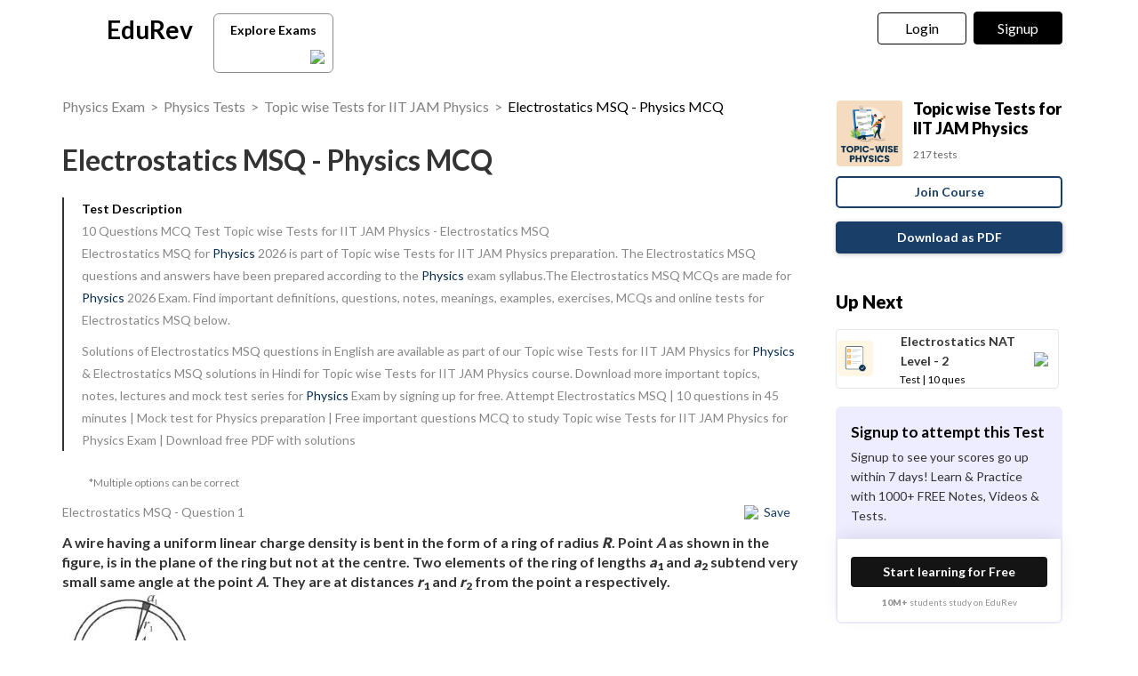

--- FILE ---
content_type: text/html; charset=utf-8
request_url: https://edurev.in/course/quiz/attempt/-1_Electrostatics-MSQ/3a2a87e2-1827-4b31-9312-f792e1cd4ded
body_size: 22214
content:
<!DOCTYPE html><html lang=en><head><meta charset=utf-8><meta http-equiv=X-UA-Compatible content="IE=edge"><meta name=viewport content="width=device-width, initial-scale=1"><meta id=titleMeta name=title content="Electrostatics MSQ Free MCQ Practice Test with Solutions - Physics"><meta name=robots content="INDEX, FOLLOW"><meta id=descriptionMeta name=description content="Attempt Electrostatics MSQ - 10 questions in 45 minutes - Mock test for Physics preparation - Free important questions MCQ to study Topic wise Tests for IIT JAM Physics for Physics Exam - Download free PDF with solutions"><meta id=KeywordMeta name=keywords content=Electrostatics,Physics,online,mock,test,series><meta property=og:site_name content=EDUREV.IN><meta property=og:url content=https://edurev.in/course/quiz/attempt/-1_Electrostatics-MSQ/3a2a87e2-1827-4b31-9312-f792e1cd4ded><meta property=og:type content=article><meta property=al:android:url content=https://edurev.in/course/quiz/attempt/-1_Electrostatics-MSQ/3a2a87e2-1827-4b31-9312-f792e1cd4ded><meta property=al:android:package content=com.edurev><link rel=canonical href=https://edurev.in/test/12820/Electrostatics-MSQ><meta property=og:image content=https://cn.edurev.in/cdn_assets/v353/assets/logo/edurev_400.jpg><meta name=twitter:image content=https://cn.edurev.in/cdn_assets/v353/assets/logo/edurev_400.jpg><meta itemprop=image content=https://cn.edurev.in/cdn_assets/v353/assets/logo/edurev_400.jpg><meta name=twitter:image:src content=https://cn.edurev.in/cdn_assets/v353/assets/logo/edurev_400.jpg><meta property=image:height content=400><meta property=image:width content=200><meta property=og:image:width content=400><meta property=og:image:height content=200><meta property=twitter:image:height content=400><meta property=twitter:image:width content=200><meta name=robots content="INDEX, FOLLOW"><meta property=og:locale content=en_US><meta property=article:publisher content=https://www.facebook.com/TheEducationRevolution><meta property=fb:app_id content=1408101336125688><meta name=twitter:card content=summary><meta name=twitter:description content="Attempt Electrostatics MSQ - 10 questions in 45 minutes - Mock test for Physics preparation - Free important questions MCQ to study Topic wise Tests for IIT JAM Physics for Physics Exam - Download free PDF with solutions"><meta name=twitter:title content="Electrostatics MSQ Free MCQ Practice Test with Solutions - Physics"><meta name=twitter:site content=https://twitter.com/edurevapp><meta name=twitter:creator content=https://twitter.com/edurevapp><title>Electrostatics MSQ Free MCQ Practice Test with Solutions - Physics</title><link rel="shortcut icon" type=image/png href=https://cn.edurev.in/cdn_assets/v353/assets/logo/ER_Favicon.png><script>var curr_dmn=window.location.origin;window.GUMLET_CONFIG={hosts:[{current:curr_dmn,gumlet:"edurev.gumlet.io"},{current:curr_dmn,gumlet:"cn.edurev.in"}],lazy_load:true};(function(){d=document;s=d.createElement("script");s.src="https://cdn.gumlet.com/gumlet.js/2.1/gumlet.min.js";s.async=1;d.getElementsByTagName("head")[0].appendChild(s);})();</script><style>.ed_headerMainsite{display:none}.modal{display:none}.prc_sub_tmr{padding-top:10px;display:inline-block}.prc_sub_tmr_cntnr{color:#b2b2b2}</style><script>var BaseUrlImages="https://edurev.in/";var BaseCloudAssets="https://cn.edurev.in/cdn_assets/v353/";var BaseCloudAssetsLibrary="https://cn.edurev.in/cdn_lib/v13/lib/";var BaseCloudTemplates="https://cn.edurev.in/cdn_templates/v70/";var firebase_anltcs;var and_ftr_fxt=false;function isiOS(){return['iPad Simulator','iPhone Simulator','iPod Simulator','iPad','iPhone','iPod'].includes(navigator.platform)||(navigator.userAgent.includes("Mac")&&"ontouchend"in document)}
getOSName=function(){var nAgt=navigator.userAgent;var os="";try{var clientStrings=[{s:'Windows 3.11',r:/Win16/},{s:'Windows 95',r:/(Windows 95|Win95|Windows_95)/},{s:'Windows ME',r:/(Win 9x 4.90|Windows ME)/},{s:'Windows 98',r:/(Windows 98|Win98)/},{s:'Windows CE',r:/Windows CE/},{s:'Windows 2000',r:/(Windows NT 5.0|Windows 2000)/},{s:'Windows XP',r:/(Windows NT 5.1|Windows XP)/},{s:'Windows Server 2003',r:/Windows NT 5.2/},{s:'Windows Vista',r:/Windows NT 6.0/},{s:'Windows 7',r:/(Windows 7|Windows NT 6.1)/},{s:'Windows 8.1',r:/(Windows 8.1|Windows NT 6.3)/},{s:'Windows 8',r:/(Windows 8|Windows NT 6.2)/},{s:'Windows NT 4.0',r:/(Windows NT 4.0|WinNT4.0|WinNT|Windows NT)/},{s:'Windows ME',r:/Windows ME/},{s:'Android',r:/Android/},{s:'Open BSD',r:/OpenBSD/},{s:'Sun OS',r:/SunOS/},{s:'Linux',r:/(Linux|X11)/},{s:'iOS',r:/(iPhone|iPad|iPod)/},{s:'Mac OS X',r:/Mac OS X/},{s:'Mac OS',r:/(MacPPC|MacIntel|Mac_PowerPC|Macintosh)/},{s:'QNX',r:/QNX/},{s:'UNIX',r:/UNIX/},{s:'BeOS',r:/BeOS/},{s:'OS/2',r:/OS\/2/},{s:'Search Bot',r:/(nuhk|Googlebot|Yammybot|Openbot|Slurp|MSNBot|Ask Jeeves\/Teoma|ia_archiver)/}];for(var id in clientStrings){var cs=clientStrings[id];if(cs.r.test(nAgt)){os=cs.s;break}}}catch(e){}
return os}
var op_sys=getOSName()</script><script>function loadjscssfile(filename,filetype,callback){if(filetype=="js"){var fileref=document.createElement('script')
fileref.setAttribute("type","text/javascript")
fileref.setAttribute("src",filename)}
else if(filetype=="css"){var fileref=document.createElement("link")
fileref.setAttribute("rel","stylesheet")
fileref.setAttribute("type","text/css")
fileref.setAttribute("href",filename)}
if(typeof fileref!="undefined"){fileref.addEventListener('load',callback);document.getElementsByTagName("head")[0].appendChild(fileref);}}
delayFiles=function(){setTimeout(function(){var loadSequence3=[["https://cn.edurev.in/cdn_lib/v13/lib/blazy/jquery.lazy.min.js","js",loadphase2]];for(var i=0;i<loadSequence3.length;i++){loadjscssfile(loadSequence3[i][0],loadSequence3[i][1],loadSequence3[i][2]);}},0);}
loadphase2=function(){try{$(".ed_headerMainsite").show();}
catch(e){}
var loadSequence2=[];loadSequence2.push(["https://cn.edurev.in/cdn_resources/v18/resources/js/common.min.js?v=1","js"]);loadSequence2.push(["https://cn.edurev.in/cdn_resources/v18/resources/js/header_lout.js?v=1","js"]);loadSequence2.push(["https://cn.edurev.in/cdn_resources/v18/resources/js/footer.js?v=1","js"]);loadSequence2.push(["https://cn.edurev.in/cdn_resources/v18/resources/js/logout.js?v=1","js",quizAttemptPageMethods]);for(var i=0;i<loadSequence2.length;i++){loadjscssfile(loadSequence2[i][0],loadSequence2[i][1],loadSequence2[i][2]);}}
var loadSequence=[["https://cn.edurev.in/cdn_lib/v13/lib/resources/js/main_frmwrk.js","js",delayFiles]];var quizAttemptPageMethods=null;loadallfiles=function(){for(var i=0;i<loadSequence.length;i++){loadjscssfile(loadSequence[i][0],loadSequence[i][1],loadSequence[i][2]);}
setTimeout(function(){try{loadbnrs();}
catch(e){}
setTimeout(function(){try{addnextdata();loadlogoutmodalhtml('neededhtmlbox');DOMContentLoadedmt();loadoverlayhtmlonpage();}
catch(e){}},2000);setTimeout(function(){try{SetAdBnr();}
catch(e){}
try{fixSideBar();}
catch(e){}},0);},0);}
window.addEventListener('load',(event)=>{setTimeout(function(){loadallfiles();var addScriptsPartial_2=setInterval(function(){if(typeof(jQuery)!="undefined"){clearInterval(addScriptsPartial_2);$.get("/Miscellaneous/VariablesPartial",function(data){data=replaceAllMethod(data,"https://cn.edurev.in/cdn_assets/v353/",BaseCloudAssets);$(".loadhtml").append(data);});}},0);},0);});</script><script>function openNav(){if(0==$("#mySidenav").length){$.get('/UserData/leftNav',function(e){$(".lftnav").append(e),document.getElementById("mySidenav").style.width="250px",document.getElementById("mySidenav").style.display="block",document.getElementById("opacityBody").style.display="block";try{if(pageName!=undefined&&pageName!=null&&pageName!=""&&pageName=="content"){$(".container").addClass("blur");}}catch(e){}
try{if($(".lft_otr_opns").length>0&&$(".lft_otr_opns").html().trim()==""){if($('.othr_optns_sdbr').length>0&&$('.othr_optns_sdbr li').length>0){var fullHtml="";$('.othr_optns_sdbr li').each(function(){fullHtml+=$(this).html();});$(".lft_otr_opns").html("<ul class='sd_br_otr_opns'>"+fullHtml+"</ul>");}}}catch(e){}})}else document.getElementById("mySidenav").style.width="250px",document.getElementById("mySidenav").style.display="block",document.getElementById("opacityBody").style.display="block",$(".container").addClass("blur")}function closeNav(){document.getElementById("mySidenav").style.width="0",document.getElementById("opacityBody").style.display="none",document.getElementById("mySidenav").style.display="none";try{$(".container").removeClass("blur");}catch(e){}}</script><!--[if lt IE 9]><script src=https://oss.maxcdn.com/html5shiv/3.7.2/html5shiv.min.js></script><script src=https://oss.maxcdn.com/respond/1.4.2/respond.min.js></script><![endif]--><link rel=stylesheet href=https://cdnjs.cloudflare.com/ajax/libs/twitter-bootstrap/3.0.3/css/bootstrap.min.css><link rel=stylesheet href=https://cn.edurev.in/cdn_resources/v18/resources/css/style.min.css><script>(function(c,l,a,r,i,t,y){c[a]=c[a]||function(){(c[a].q=c[a].q||[]).push(arguments)};t=l.createElement(r);t.async=1;t.src="https://www.clarity.ms/tag/"+i;y=l.getElementsByTagName(r)[0];y.parentNode.insertBefore(t,y);})(window,document,"clarity","script","hezfthal5d");</script><body><input type=hidden id=uid value=0><div class=ed_main><div class="ed_header ed_headerMainsite"><style>.er_hrd_logo{width:45px;background-image:url( https://cn.edurev.in/cdn_assets/v353/assets/img/er_hrd_logo.png);height:40px;display:inline-block;background-size:contain;background-repeat:no-repeat}</style><style>@media (max-width:550px){span.logo-txt{top:15px}}.lp_hrd_lgn_btn .hideinmobile .btn{width:100px;letter-spacing:0.01em !important;padding-left:0;padding-right:0;text-align:center}</style><div class="container tphdrofr_cntnr" style="padding:0 5px"><div class="col-sm-5 col-md-5 col-lg-4 lg_cntnr lg_cntnr_43" style=position:relative;display:inline-block><div class="lp_hrd_logo lg_out_logo" style=min-width:145px;margin-right:10px><a href=/home class=lg_in_logo style=display:inline-block;width:100%> <span class=er_hrd_logo></span> <span class=logo-txt>EduRev</span> </a></div><a class="btn btn-white btn_allcrs" href=/search> Explore Exams <span style=float:right;margin-right:-5px> <img src=https://cn.edurev.in/cdn_assets/v353/assets/img/chevron-left.svg> </span> </a></div><div class="col-sm-7 col-md-7 col-lg-8 p-0 lgot_btn"><div class="lp_hrd_lgn_btn ed_top_link"><div class=hideinmobile><style>@media (min-width:900px){.dnymc_nvbtn_andrd,.lp_hlt_btn{width:125px}.lp_hlt_btn{margin-right:25px !important}}</style><a style="margin-bottom:5px;margin-right:5px;font-weight:400 !important;font-size:16px !important" data-toggle=modal href=#myModal class="dropdown-toggle btn btn-er tpbr_lgn_btn btn-trn-dwn">Login</a> <a style="margin-bottom:5px;margin-left:0;font-weight:400 !important;font-size:16px !important" data-toggle=modal href=#myModalRegister class="dropdown-toggle btn btn-er lp_sup_si_btn lp_hlt_btn btn-trn-dwn">Signup</a></div><div class=showinmobile><a data-toggle=modal href=#myModalRegister class="dropdown-toggle lp_sup_si_btn signinbtn">Sign in</a> <a href=javascript:void(0) class="btn btn-er Get_the_App_Btn app_dnld_lnk lp_hlt_btn openappbtn dnymc_nvbtn_andrd dnymc_nvbtn_andrd_1">Open App</a></div></div></div></div><input type=hidden class=phvrf><script src="https://cn.edurev.in/cdn_resources/v18/resources/js/logout.js?v=1"></script><link href=https://cn.edurev.in/cdn_resources/v18/resources/css/header_lout.css rel=stylesheet></div><div class=ed_container style=min-height:85vh><div style=min-height:100vh><div class=lftnav></div><script>var page_name="Test_Index";var pageName="Test_Index";</script><link href='https://fonts.googleapis.com/css?family=Lato:400,700,900' rel=stylesheet><link href=https://cn.edurev.in/cdn_resources/v18/resources/css/quiz_index.css rel=stylesheet><style>h1,h2,h3,h4,h5,h6,.h1,.h2,.h3,.h4,.h5,.h6{line-height:1.428571429 !important}.questionBox ol{padding-left:20px}.ed_question .answerList{margin-top:0 !important}.ed_question .questionBox .questionBtext{margin-bottom:20px}.ed_question .questionBox .questionBtext ul{list-style:disc !important;padding-left:20px !important}.ed_question .questionBox .questionBtext ol{list-style:decimal !important;padding-left:20px !important}.cnt_ad_bnr td{padding:10px}.ed_question .questionBox h3{padding-bottom:0;padding-right:0}.brdcrmb,.brdcrmb a{color:rgba(0,0,0,0.5);font-size:16px;text-decoration:none}.cnt_crs_rt_lnk{color:#000 !important;overflow:hidden;text-overflow:ellipsis;display:-webkit-box;-webkit-line-clamp:2;line-clamp:2;-webkit-box-orient:vertical;padding-top:15px}.crs_rtsd_icon_img_bg{width:74px;height:74px;background-size:cover;background-repeat:no-repeat;background-position:center;border-radius:4px}.btn_dnldbtn,.btn_htprpbtn,.btn_jncrs{width:250px;height:36px;border:2px solid #193f68;color:#193f68 !important;border-radius:5px;margin:0 auto;font-weight:700;display:inline-block;max-width:100%}.btn_jncrs{width:100% !important;max-width:400px}.dnldapdf{width:100% !important;font-weight:700}.btn_allcrs{padding-top:3px;padding-bottom:2px;line-height:30px;padding-left:14px;padding-right:14px;color:black;background:white;border-radius:6px;border:1px solid #8a8c8f;margin-top:5px;width:135px;margin-left:10px}.btn_allcrs img{width:16px;margin-top:-2px}.btn_allcrs:hover{background:#efefef}.ed_question .answerList li .control__indicator{margin-top:-1px}@media (max-width:767px){.btn_allcrs{position:absolute;margin-left:10px;margin-top:4px}}@media (max-width:600px){.btn_allcrs{display:none}}@media (max-width:786px){.dnldapdf{width:250px !important;margin-right:0;line-height:1.3em;margin-top:15px;margin-bottom:20px}.dnldapdf_cntnr{text-align:center !important}.jncrs_sntnr{text-align:left !important}.content_sidebar{margin-bottom:35px}}@media (max-width:786px){.p_btm_blk .btn_jncrs{background-color:black !important;color:white !important;margin-top:8px;font-weight:normal !important}.jncrs_sntnr .btn_jncrs{width:290px !important}}.btn_dnldbtn:hover,.btn_htprpbtn:hover,.btn_jncrs:hover{color:#193f68}.gbp-cntnr{font-weight:700 !important}.sguprbboxheading{font-weight:700 !important}@media (max-width:1024px){.gbp-cntnr{line-height:40px !important}}@media (max-width:511px){.gbp-cntnr{line-height:20px !important}}</style><style>.crs_intextad_stats{clear:both;display:inline-block;color:black;font-size:13px}.crs_intextad_cntnr td{padding:10px}.crs_intextad_stats *{font-size:15px !important;color:#111 !important}a.crs_intextad_cntnr_a{color:white !important;float:right}.crs_intextad_cntnr_a,.crs_intextad_cntnr_a:hover{box-shadow:none}.crs_intextad_cntnr_dsk{display:none}@media (max-width:800px){.crs_intextad_cntnr_mb{display:none}.crs_intextad_cntnr_dsk{display:block}.crs_intextad_cntnr{padding-top:10px;padding-bottom:10px}a.crs_intextad_cntnr_a{margin-top:10px !important}}</style><style>.frm_rlt_tst{border:1px solid #E6E6E6;border-radius:8px;padding:15px;margin-bottom:20px;position:relative}.clearalldoubts,.download_the_notes{position:relative}.btn-er-black:hover{background:black !important;color:white !important}.frm_rlt_tst_td_1_div{display:none}@media (max-width:1200px){.frm_rlt_tst_td_2{display:none}.frm_rlt_tst_td_1{width:100% !important}.frm_rlt_tst_td_1_div{display:inline-block;padding-top:15px;text-align:left;width:100%}}</style><input id=model_catId type=hidden value=136> <input id=model_catName type=hidden value=Physics><script type=application/ld+json>[{"@context":"https://schema.org","@type":"BreadcrumbList","itemListElement":[{"@type":"ListItem","position":1,"name":"Physics Exam","item":"https://edurev.in/explore/136/Physics"},{"@type":"ListItem","position":2,"name":"Physics Tests","item":"https://edurev.in/course/test/136/Physics"},{"@type":"ListItem","position":3,"name":"Topic wise Tests for IIT JAM Physics","item":"https://edurev.in/courses/17202_IIT-JAM-PHYSICS"},{"@type":"ListItem","position":4,"name":"Electrostatics MSQ - Physics MCQ","item":"https://edurev.in/course/quiz/attempt/-1_Electrostatics-MSQ/3a2a87e2-1827-4b31-9312-f792e1cd4ded"}]},{"@context":"http://schema.org","@type":"Quiz","name":"Electrostatics MSQ","description":"Attempt Electrostatics MSQ | 10 questions in 45 minutes | Mock test for Physics preparation | Free important questions MCQ to study Topic wise Tests for IIT JAM Physics for Physics Exam | Download free PDF with solutions","url":"","publisher":{"@type":"Organization","name":"EduRev","logo":{"@type":"ImageObject","url":"https://edurev.in/assets/logo/edurev_1024.png"}},"isPartOf":{"@type":"Course","name":"Topic wise Tests for IIT JAM Physics","description":"Topic wise Tests for IIT JAM Physics","provider":{"@type":"Organization","name":"EduRev","logo":{"@type":"ImageObject","url":"https://edurev.in/assets/logo/edurev_1024.png"}},"url":"https://edurev.in/courses/17202_IIT-JAM-PHYSICS"},"educationalAlignment":{"@type":"AlignmentObject","alignmentType":"educationalSubject","targetName":"Physics","targetUrl":""},"assesses":"Attempt this quiz and test your knowledge","hasPart":[{"@type":"Question","typicalAgeRange":"4-35","educationalLevel":"intermediate","eduQuestionType":"Multiple choice","learningResourceType":"Practice problem","name":"Recollect the concept of Electrostatics MSQ to solve the ques","comment":{"@type":"Comment","text":"<p>A wire having a uniform linear charge density&nbsp;is bent in the form of a ring of radius&nbsp;<em><strong>R</strong></em>. Point&nbsp;<em>A</em>&nbsp;as shown in the figure, is in the plane of the ring but not at the centre. Two elements of the ring of lengths&nbsp;<strong><em>a</em><sub>1</sub></strong>&nbsp;and&nbsp;<strong><em>a</em><sub>2</sub></strong>&nbsp;subtend very small same angle at the point&nbsp;<em>A</em>. They are at distances&nbsp;<strong><em>r</em><sub>1</sub></strong>&nbsp;and&nbsp;<strong><em>r</em><sub>2</sub></strong>&nbsp;from the point a respectively.</p><p><img src='https://cn.edurev.in/ApplicationImages/Temp/ad4a6670-c4c4-4937-bc70-44a43a923e71_lg.jpg' /></p>"},"encodingFormat":"text/html","text":"<p>A wire having a uniform linear charge density&nbsp;is bent in the form of a ring of radius&nbsp;<em><strong>R</strong></em>. Point&nbsp;<em>A</em>&nbsp;as shown in the figure, is in the plane of the ring but not at the centre. Two elements of the ring of lengths&nbsp;<strong><em>a</em><sub>1</sub></strong>&nbsp;and&nbsp;<strong><em>a</em><sub>2</sub></strong>&nbsp;subtend very small same angle at the point&nbsp;<em>A</em>. They are at distances&nbsp;<strong><em>r</em><sub>1</sub></strong>&nbsp;and&nbsp;<strong><em>r</em><sub>2</sub></strong>&nbsp;from the point a respectively.</p><p><img src='https://cn.edurev.in/ApplicationImages/Temp/ad4a6670-c4c4-4937-bc70-44a43a923e71_lg.jpg' /></p>","acceptedAnswer":{"@type":"Answer","position":0,"encodingFormat":"text/html","text":"a,b,c,d","comment":{"@type":"Comment","text":"<p>A wire having a uniform linear charge density&nbsp;is bent in the form of a ring of radius&nbsp;<em><strong>R</strong></em>. Point&nbsp;<em>A</em>&nbsp;as shown in the figure, is in the plane of the ring but not at the centre. Two elements of the ring of lengths&nbsp;<strong><em>a</em><sub>1</sub></strong>&nbsp;and&nbsp;<strong><em>a</em><sub>2</sub></strong>&nbsp;subtend very small same angle at the point&nbsp;<em>A</em>. They are at distances&nbsp;<strong><em>r</em><sub>1</sub></strong>&nbsp;and&nbsp;<strong><em>r</em><sub>2</sub></strong>&nbsp;from the point a respectively.</p><p><img src='https://cn.edurev.in/ApplicationImages/Temp/ad4a6670-c4c4-4937-bc70-44a43a923e71_lg.jpg' /></p>"},"answerExplanation":{"@type":"Comment","text":"<p><img src='https://cn.edurev.in/ApplicationImages/Temp/52c126f7-9eb1-44c0-8895-b27769bc7242_lg.jpg' /><br /><img src='https://cn.edurev.in/ApplicationImages/Temp/3796d48a-7f1b-4fbd-9e53-60759d671c95_lg.jpg' /><br /><em>i.e</em>. Net field at&nbsp;<em>A</em>&nbsp;is towards&nbsp;<em><strong>a</strong></em>.<br /><img src='https://cn.edurev.in/ApplicationImages/Temp/e42d00f0-f22c-4a4f-9ca5-07a81d07926b_lg.jpg' /><br />The correct answers are: The ratio of charge of elements&nbsp;<strong><em>a</em><sub>1</sub></strong>&nbsp;and&nbsp;<strong><em>a</em><sub>2</sub></strong>&nbsp;is&nbsp;&nbsp;<strong><em>r</em><sub>1</sub>/<em>r</em><sub>2</sub></strong>, The element&nbsp;<strong><em>a</em><sub>1</sub></strong>&nbsp;produced greater magnitude of electric field at&nbsp;<em>A</em>&nbsp;than element&nbsp;<strong><em>a</em><sub>2</sub></strong>, The elements&nbsp;<strong><em>a</em><sub>1</sub></strong>&nbsp;and&nbsp;<strong><em>a</em><sub>2</sub></strong>&nbsp;produce same potential at&nbsp;<em>A</em>, The direction of net electric field at&nbsp;<em>A</em>&nbsp;is towards element&nbsp;&nbsp;<strong><em>a</em><sub>2</sub></strong></p>."}}},{"@type":"Question","typicalAgeRange":"4-35","educationalLevel":"intermediate","eduQuestionType":"Multiple choice","learningResourceType":"Practice problem","name":"Recollect the concept of Electrostatics MSQ to solve the ques","comment":{"@type":"Comment","text":"<p>In front of an earthed conductor a point charge&nbsp;<strong>+<em>q</em></strong>&nbsp;is placed as shown in figure :</p><p><img src='https://cn.edurev.in/ApplicationImages/Temp/68036b62-437d-4479-ab0a-01612fbafe19_lg.jpg' /></p>"},"encodingFormat":"text/html","text":"<p>In front of an earthed conductor a point charge&nbsp;<strong>+<em>q</em></strong>&nbsp;is placed as shown in figure :</p><p><img src='https://cn.edurev.in/ApplicationImages/Temp/68036b62-437d-4479-ab0a-01612fbafe19_lg.jpg' /></p>","acceptedAnswer":{"@type":"Answer","position":0,"encodingFormat":"text/html","text":"a,b,c","comment":{"@type":"Comment","text":"<p>In front of an earthed conductor a point charge&nbsp;<strong>+<em>q</em></strong>&nbsp;is placed as shown in figure :</p><p><img src='https://cn.edurev.in/ApplicationImages/Temp/68036b62-437d-4479-ab0a-01612fbafe19_lg.jpg' /></p>"},"answerExplanation":{"@type":"Comment","text":"<p>Charge is distributed over the surface of conductor in such a way that net field due to this charge and outside charge&nbsp;<em>q</em>&nbsp;is zero inside. Field due to only&nbsp;<em>q</em>&nbsp;is non-zero.</p><p>The correct answers are: On the surface of conductor the net charge is negative., On the surface of conductor at some points charges are negative and at some points charges may be positive distributed non uniformly, Inside the conductor electric field due to point charge is non zero</p>."}}},{"@type":"Question","typicalAgeRange":"4-35","educationalLevel":"intermediate","eduQuestionType":"Multiple choice","learningResourceType":"Practice problem","name":"Recollect the concept of Electrostatics MSQ to solve the ques","comment":{"@type":"Comment","text":"<p>Two concentric rings of radii R<sub>1</sub> =&nbsp;<img src='https://cn.edurev.in/ApplicationImages/Temp/f4c48ce5-2756-4b65-893d-225db468c330_lg.jpg' />&nbsp;and R<sub>2</sub> = 4m&nbsp;are placed in&nbsp;<em>yz</em>&nbsp;plane with their centres at origin. They have uniform charge&nbsp;<strong>&ndash;<em>q</em></strong>&nbsp; and&nbsp;<img src='https://cn.edurev.in/ApplicationImages/Temp/f9f96b9d-2849-4630-a6a2-6429b27dbe0f_lg.jpg' />&nbsp;on the inner and outer rings respectively.</p><p><img src='https://cn.edurev.in/ApplicationImages/Temp/e491e132-2e8d-469f-88a3-b32dcc4600c5_lg.jpg' /></p>"},"encodingFormat":"text/html","text":"<p>Two concentric rings of radii R<sub>1</sub> =&nbsp;<img src='https://cn.edurev.in/ApplicationImages/Temp/f4c48ce5-2756-4b65-893d-225db468c330_lg.jpg' />&nbsp;and R<sub>2</sub> = 4m&nbsp;are placed in&nbsp;<em>yz</em>&nbsp;plane with their centres at origin. They have uniform charge&nbsp;<strong>&ndash;<em>q</em></strong>&nbsp; and&nbsp;<img src='https://cn.edurev.in/ApplicationImages/Temp/f9f96b9d-2849-4630-a6a2-6429b27dbe0f_lg.jpg' />&nbsp;on the inner and outer rings respectively.</p><p><img src='https://cn.edurev.in/ApplicationImages/Temp/e491e132-2e8d-469f-88a3-b32dcc4600c5_lg.jpg' /></p>","acceptedAnswer":{"@type":"Answer","position":0,"encodingFormat":"text/html","text":"a,b,d","comment":{"@type":"Comment","text":"<p>Two concentric rings of radii R<sub>1</sub> =&nbsp;<img src='https://cn.edurev.in/ApplicationImages/Temp/f4c48ce5-2756-4b65-893d-225db468c330_lg.jpg' />&nbsp;and R<sub>2</sub> = 4m&nbsp;are placed in&nbsp;<em>yz</em>&nbsp;plane with their centres at origin. They have uniform charge&nbsp;<strong>&ndash;<em>q</em></strong>&nbsp; and&nbsp;<img src='https://cn.edurev.in/ApplicationImages/Temp/f9f96b9d-2849-4630-a6a2-6429b27dbe0f_lg.jpg' />&nbsp;on the inner and outer rings respectively.</p><p><img src='https://cn.edurev.in/ApplicationImages/Temp/e491e132-2e8d-469f-88a3-b32dcc4600c5_lg.jpg' /></p>"},"answerExplanation":{"@type":"Comment","text":"<p><em>V</em>&nbsp;at origin&nbsp;&ne; 0<br /><img src='https://cn.edurev.in/ApplicationImages/Temp/1a2967f2-ed75-411c-863c-a55c23045936_lg.jpg' /><br /><img src='https://cn.edurev.in/ApplicationImages/Temp/9cd7f831-daf6-42a4-8bd5-10ecac6a081b_lg.jpg' />&nbsp;0<br />&nbsp;</p><p>From origin to&nbsp;<em><strong>r = 2</strong></em>,&nbsp; field is towards origin.</p><p>The correct answers are: The electric field intensity is zero at&nbsp;<strong><em>r</em>&nbsp;= 2<em>m</em></strong>, A positive charged particle disturbed from origin along the&nbsp;<em>x</em>-axis will restore back to origin, Where potential is maximum on the&nbsp;<em>x</em>-axis, field intensity is zero</p>."}}},{"@type":"Question","typicalAgeRange":"4-35","educationalLevel":"intermediate","eduQuestionType":"Multiple choice","learningResourceType":"Practice problem","name":"Recollect the concept of Electrostatics MSQ to solve the ques","comment":{"@type":"Comment","text":"<p>The diagram shows part of an evacuated tube in which a stream of electrons from an electron gun passes between a pair of parallel large deflecting plates. The vertical displacement of the electron beam as it leaves the parallel plates is&nbsp;<em>x</em>. (Do not consider gravity and the electron enter the deflecting region parallel to the plates)</p><p><img src='https://cn.edurev.in/ApplicationImages/Temp/199fe333-a34a-4686-99dd-1106de1736ba_lg.jpg' /></p><p>Which one of&nbsp;<em>A</em>&nbsp;to&nbsp;<em>D</em>&nbsp;below will change the displacement&nbsp;<em>x</em>&nbsp;of the beam as it leaves the parallel plates</p>"},"encodingFormat":"text/html","text":"<p>The diagram shows part of an evacuated tube in which a stream of electrons from an electron gun passes between a pair of parallel large deflecting plates. The vertical displacement of the electron beam as it leaves the parallel plates is&nbsp;<em>x</em>. (Do not consider gravity and the electron enter the deflecting region parallel to the plates)</p><p><img src='https://cn.edurev.in/ApplicationImages/Temp/199fe333-a34a-4686-99dd-1106de1736ba_lg.jpg' /></p><p>Which one of&nbsp;<em>A</em>&nbsp;to&nbsp;<em>D</em>&nbsp;below will change the displacement&nbsp;<em>x</em>&nbsp;of the beam as it leaves the parallel plates</p>","acceptedAnswer":{"@type":"Answer","position":0,"encodingFormat":"text/html","text":"b,c,d","comment":{"@type":"Comment","text":"<p>The diagram shows part of an evacuated tube in which a stream of electrons from an electron gun passes between a pair of parallel large deflecting plates. The vertical displacement of the electron beam as it leaves the parallel plates is&nbsp;<em>x</em>. (Do not consider gravity and the electron enter the deflecting region parallel to the plates)</p><p><img src='https://cn.edurev.in/ApplicationImages/Temp/199fe333-a34a-4686-99dd-1106de1736ba_lg.jpg' /></p><p>Which one of&nbsp;<em>A</em>&nbsp;to&nbsp;<em>D</em>&nbsp;below will change the displacement&nbsp;<em>x</em>&nbsp;of the beam as it leaves the parallel plates</p>"},"answerExplanation":{"@type":"Comment","text":"<p>Increasing the accelerating voltage means increasing speed of the electron, thereby decreasing time spent between the plates. It will reduce&nbsp;<em>x</em>.<br />Increasing deflecting voltage means increasing electric field between the plates, making acceleration of electron greater. Increasing distance once again will change electric field between the plates.</p><p>The correct answers are: increasing the accelerating voltage, increasing the deflecting voltage, increasing the distance between the two deflecting plates</p>."}}},{"@type":"Question","typicalAgeRange":"4-35","educationalLevel":"intermediate","eduQuestionType":"Multiple choice","learningResourceType":"Practice problem","name":"Recollect the concept of Electrostatics MSQ to solve the ques","comment":{"@type":"Comment","text":"<p>In the figure shown, initially the spring of negligible mass is in undeformed state and the block has zero velocity&nbsp;<em><strong>E</strong></em>&nbsp;is a uniform electric field, then : (<em>K</em>&nbsp;= spring constant)</p><p><img src='https://cn.edurev.in/ApplicationImages/Temp/4959a2da-bcd9-4289-ace0-4d60b9078e28_lg.jpg' /></p>"},"encodingFormat":"text/html","text":"<p>In the figure shown, initially the spring of negligible mass is in undeformed state and the block has zero velocity&nbsp;<em><strong>E</strong></em>&nbsp;is a uniform electric field, then : (<em>K</em>&nbsp;= spring constant)</p><p><img src='https://cn.edurev.in/ApplicationImages/Temp/4959a2da-bcd9-4289-ace0-4d60b9078e28_lg.jpg' /></p>","acceptedAnswer":{"@type":"Answer","position":0,"encodingFormat":"text/html","text":"b,d","comment":{"@type":"Comment","text":"<p>In the figure shown, initially the spring of negligible mass is in undeformed state and the block has zero velocity&nbsp;<em><strong>E</strong></em>&nbsp;is a uniform electric field, then : (<em>K</em>&nbsp;= spring constant)</p><p><img src='https://cn.edurev.in/ApplicationImages/Temp/4959a2da-bcd9-4289-ace0-4d60b9078e28_lg.jpg' /></p>"},"answerExplanation":{"@type":"Comment","text":"<p>Speed will be maximum when acceleration becomes zero. i.e. when&nbsp;<em>Kx</em>&nbsp;=&nbsp;<em>EQ<br /><img src='https://cn.edurev.in/ApplicationImages/Temp/fc893000-1ea5-4fde-9d21-d68070321425_lg.jpg' /></em><br />By work-energy theorem :&nbsp;<img src='https://cn.edurev.in/ApplicationImages/Temp/3d9f12ad-0ee0-4862-9c5b-f2b8c7196a84_lg.jpg' /><br /><img src='https://cn.edurev.in/ApplicationImages/Temp/58da2c5f-1ec2-4164-b5b4-1912a8b444bb_lg.jpg' /><br />The correct answers are: The maximum speed of the block will be&nbsp;<img src='https://cn.edurev.in/ApplicationImages/Temp/5d50cb53-8776-4ce3-b2d6-435b508ccd0c_lg.jpg' />&nbsp;The maximum compression of the spring will be<em><img src='https://cn.edurev.in/ApplicationImages/Temp/fc893000-1ea5-4fde-9d21-d68070321425_lg.jpg' /></em>&nbsp;</p>."}}},{"@type":"Question","typicalAgeRange":"4-35","educationalLevel":"intermediate","eduQuestionType":"Multiple choice","learningResourceType":"Practice problem","name":"Recollect the concept of Electrostatics MSQ to solve the ques","comment":{"@type":"Comment","text":"<p>A particle of mass 2<em>k</em><em>g</em>&nbsp;and charge 1<em>mC</em>&nbsp;is projected vertically with a velocity 10<em>ms</em><sup>&ndash;1</sup>. There is a uniform horizontal electric field of 10<sup>4</sup><em>N/C</em>.</p>"},"encodingFormat":"text/html","text":"<p>A particle of mass 2<em>k</em><em>g</em>&nbsp;and charge 1<em>mC</em>&nbsp;is projected vertically with a velocity 10<em>ms</em><sup>&ndash;1</sup>. There is a uniform horizontal electric field of 10<sup>4</sup><em>N/C</em>.</p>","acceptedAnswer":{"@type":"Answer","position":0,"encodingFormat":"text/html","text":"a,b,d","comment":{"@type":"Comment","text":"<p>A particle of mass 2<em>k</em><em>g</em>&nbsp;and charge 1<em>mC</em>&nbsp;is projected vertically with a velocity 10<em>ms</em><sup>&ndash;1</sup>. There is a uniform horizontal electric field of 10<sup>4</sup><em>N/C</em>.</p>"},"answerExplanation":{"@type":"Comment","text":"<p><img src='https://cn.edurev.in/ApplicationImages/Temp/6626fdbb-8c53-4420-a8e0-f97a82ff6349_lg.jpg' /><br /><img src='https://cn.edurev.in/ApplicationImages/Temp/a689c66f-c62d-4308-8503-c8d1d80db353_lg.jpg' /></p><p><img src='https://cn.edurev.in/ApplicationImages/Temp/6bfaffb1-0df7-41ca-8724-69617d903e70_lg.jpg' /></p><p>The correct answers are: the horizontal range of the particle is 10<em>m</em>, the time of flight of the particle is 2<em>sec</em>, the maximum height reached is 5<em>m</em></p>."}}},{"@type":"Question","typicalAgeRange":"4-35","educationalLevel":"intermediate","eduQuestionType":"Multiple choice","learningResourceType":"Practice problem","name":"Recollect the concept of Electrostatics MSQ to solve the ques","comment":{"@type":"Comment","text":"<p>An electric dipole is placed at the centre of a sphere. Mark the correct options.</p>"},"encodingFormat":"text/html","text":"<p>An electric dipole is placed at the centre of a sphere. Mark the correct options.</p>","acceptedAnswer":{"@type":"Answer","position":0,"encodingFormat":"text/html","text":"a,c","comment":{"@type":"Comment","text":"<p>An electric dipole is placed at the centre of a sphere. Mark the correct options.</p>"},"answerExplanation":{"@type":"Comment","text":"<p>The correct answers are: The flux of the electric field through the sphere is zero, The electric field is not zero at any where on the sphere</p>."}}},{"@type":"Question","typicalAgeRange":"4-35","educationalLevel":"intermediate","eduQuestionType":"Multiple choice","learningResourceType":"Practice problem","name":"Recollect the concept of Electrostatics MSQ to solve the ques","comment":{"@type":"Comment","text":"<p>The figure shows a charge&nbsp;<em><strong>q</strong></em>&nbsp;placed inside a cavity in an uncharged conductor. Now if external electric field is switched on</p><p><img src='https://cn.edurev.in/ApplicationImages/Temp/2a1c8268-ecd3-4db9-9826-8b82a7302aa4_lg.jpg' /></p>"},"encodingFormat":"text/html","text":"<p>The figure shows a charge&nbsp;<em><strong>q</strong></em>&nbsp;placed inside a cavity in an uncharged conductor. Now if external electric field is switched on</p><p><img src='https://cn.edurev.in/ApplicationImages/Temp/2a1c8268-ecd3-4db9-9826-8b82a7302aa4_lg.jpg' /></p>","acceptedAnswer":{"@type":"Answer","position":0,"encodingFormat":"text/html","text":"a,b,d","comment":{"@type":"Comment","text":"<p>The figure shows a charge&nbsp;<em><strong>q</strong></em>&nbsp;placed inside a cavity in an uncharged conductor. Now if external electric field is switched on</p><p><img src='https://cn.edurev.in/ApplicationImages/Temp/2a1c8268-ecd3-4db9-9826-8b82a7302aa4_lg.jpg' /></p>"},"answerExplanation":{"@type":"Comment","text":"<p>The distribution of charge on the outer surface, depends only on the charges outside, and it distributes itself such that the net, electric field inside the outer surface due to the charge on outer surface and all the outer charges is zero. Similarly the distribution of charge on the inner surface, depends only on the charges inside the inner surface, and it distributes itself such that the net, electric field outside the inner surface due to the charge on inner surface and all the inner charges is zero.<br />Also the force on charge inside the cavity is due to the charge on the inner surface.</p><p>The correct answers are: only induced charge on inner surface will redistribute., both induced charge on outer and inner surface will redistribute., force on charge q placed inside the cavity will change.</p>."}}},{"@type":"Question","typicalAgeRange":"4-35","educationalLevel":"intermediate","eduQuestionType":"Multiple choice","learningResourceType":"Practice problem","name":"Recollect the concept of Electrostatics MSQ to solve the ques","comment":{"@type":"Comment","text":"<p>Mark the correct options</p>"},"encodingFormat":"text/html","text":"<p>Mark the correct options</p>","acceptedAnswer":{"@type":"Answer","position":0,"encodingFormat":"text/html","text":"b,c","comment":{"@type":"Comment","text":"<p>Mark the correct options</p>"},"answerExplanation":{"@type":"Comment","text":"<p>The correct answers are: The electric field calculated by Gauss&rsquo;s law is the field due to all the charges, The flux of the electric field through a closed surface due to all the charges is equal to the flux due to the charges enclosed by the surface</p>."}}},{"@type":"Question","typicalAgeRange":"4-35","educationalLevel":"intermediate","eduQuestionType":"Multiple choice","learningResourceType":"Practice problem","name":"Recollect the concept of Electrostatics MSQ to solve the ques","comment":{"@type":"Comment","text":"<p>Two infinite, parallel, non-conducting sheets carry equal positive charge density&nbsp;&sigma;.&nbsp;One is placed in the&nbsp;<em>yz</em>&nbsp;plane at&nbsp;<strong><em>x</em>&nbsp;= 0</strong>&nbsp;and the other at&nbsp;&nbsp;<strong><em>x</em>&nbsp;=&nbsp;<em>a</em></strong>. Take potential&nbsp;<strong><em>V</em>&nbsp;= 0</strong>&nbsp;at&nbsp;&nbsp;<strong><em>x</em>&nbsp;= 0</strong>.</p>"},"encodingFormat":"text/html","text":"<p>Two infinite, parallel, non-conducting sheets carry equal positive charge density&nbsp;&sigma;.&nbsp;One is placed in the&nbsp;<em>yz</em>&nbsp;plane at&nbsp;<strong><em>x</em>&nbsp;= 0</strong>&nbsp;and the other at&nbsp;&nbsp;<strong><em>x</em>&nbsp;=&nbsp;<em>a</em></strong>. Take potential&nbsp;<strong><em>V</em>&nbsp;= 0</strong>&nbsp;at&nbsp;&nbsp;<strong><em>x</em>&nbsp;= 0</strong>.</p>","acceptedAnswer":{"@type":"Answer","position":0,"encodingFormat":"text/html","text":"a,b,d","comment":{"@type":"Comment","text":"<p>Two infinite, parallel, non-conducting sheets carry equal positive charge density&nbsp;&sigma;.&nbsp;One is placed in the&nbsp;<em>yz</em>&nbsp;plane at&nbsp;<strong><em>x</em>&nbsp;= 0</strong>&nbsp;and the other at&nbsp;&nbsp;<strong><em>x</em>&nbsp;=&nbsp;<em>a</em></strong>. Take potential&nbsp;<strong><em>V</em>&nbsp;= 0</strong>&nbsp;at&nbsp;&nbsp;<strong><em>x</em>&nbsp;= 0</strong>.</p>"},"answerExplanation":{"@type":"Comment","text":"<p><img src='https://cn.edurev.in/ApplicationImages/Temp/b1d02d22-49e1-4e58-867c-c40cb33def01_lg.jpg' /><br /><img src='https://cn.edurev.in/ApplicationImages/Temp/a2d0fa59-bf9d-4103-88a5-b017617984fd_lg.jpg' />; (As V<sub>a</sub> = 0)<br /><img src='https://cn.edurev.in/ApplicationImages/Temp/3575f124-9835-4c2b-8c9e-3408b232df24_lg.jpg' /><br /><img src='https://cn.edurev.in/ApplicationImages/Temp/ac6f54a0-dbe4-4fdb-b349-2997b3d5eea2_lg.jpg' /><br />The correct answers are: For&nbsp;<img src='https://cn.edurev.in/ApplicationImages/Temp/d2e52163-8d0d-4299-9897-92b9a15f7e58_lg.jpg' />&nbsp;potential V<sub>x</sub> = 0, For x <u>&gt;</u> a&nbsp;&nbsp;potential&nbsp;<br /><img src='https://cn.edurev.in/ApplicationImages/Temp/107f7a9b-2fab-408f-a637-b130ee1bf537_lg.jpg' /></p>."}}}]}]</script><div class=ed_main><div class=ed_container style=clear:both><div class=container><div class="removeSidePadding col-sm-9 col-md-9 qz_qs_cntnr"><div class=container style=padding-left:0><div style=padding-top:10px;font-size:16px><style>.qz_brdcrm_ttl{width:100%}@media (max-width:1000px){.qz_brdcrm_ttl{width:100%}}</style><div style=display:inline-block;width:100% class=brdcrmb_cntnr><span style=float:left;padding-bottom:20px;display:inline-block class=qz_brdcrm_ttl><span class=brdcrmb><a href=https://edurev.in/explore/136/Physics>Physics Exam</a>&nbsp;&nbsp;>&nbsp;&nbsp;</span><span class=brdcrmb><a href=https://edurev.in/course/test/136/Physics>Physics Tests</a>&nbsp;&nbsp;>&nbsp;&nbsp;</span><span class=brdcrmb><a href=https://edurev.in/courses/17202_IIT-JAM-PHYSICS>Topic wise Tests for IIT JAM Physics</a>&nbsp;&nbsp;>&nbsp;&nbsp;</span><span style=color:black>Electrostatics MSQ - Physics MCQ</span></span></div></div><h1 itemprop="mainEntityOfPage name" class=qz_ind_hdr>Electrostatics MSQ - Physics MCQ</h1><br><div class=nlg_sbhdng_blk style=margin-bottom:20px><div style="color:black !important;font-weight:700">Test Description</div><h2 itemprop=headline>10 Questions MCQ Test Topic wise Tests for IIT JAM Physics - Electrostatics MSQ</h2><div class=_innerHdn style=font-size:14px;margin-bottom:10px;color:#888>Electrostatics MSQ for <a href=https://edurev.in/explore/136/Physics>Physics</a> 2026 is part of Topic wise Tests for IIT JAM Physics preparation. The Electrostatics MSQ questions and answers have been prepared according to the <a href=https://edurev.in/explore/136/Physics>Physics</a> exam syllabus.The Electrostatics MSQ MCQs are made for <a href=https://edurev.in/explore/136/Physics>Physics</a> 2026 Exam. Find important definitions, questions, notes, meanings, examples, exercises, MCQs and online tests for Electrostatics MSQ below.</div><div class=_innerHdn style=font-size:14px;margin-bottom:10px;color:#888>Solutions of Electrostatics MSQ questions in English are available as part of our Topic wise Tests for IIT JAM Physics for <a href=https://edurev.in/explore/136/Physics>Physics</a> & Electrostatics MSQ solutions in Hindi for Topic wise Tests for IIT JAM Physics course. Download more important topics, notes, lectures and mock test series for <a href=https://edurev.in/explore/136/Physics>Physics</a> Exam by signing up for free. Attempt Electrostatics MSQ | 10 questions in 45 minutes | Mock test for Physics preparation | Free important questions MCQ to study Topic wise Tests for IIT JAM Physics for Physics Exam | Download free PDF with solutions</div><div></div></div></div><div><style>.qsn_no_cnt{display:inline-block;width:100%;margin-bottom:20px;border-bottom:1px solid #cdcdcd;padding-bottom:20px}.qsn_no_cnt_btn{position:absolute;z-index:1;width:160px;background:white;border:1.5px solid #cdcccc;border-radius:20px;font-size:14px;line-height:23px;left:0;right:0;top:16px;bottom:0;margin:auto;height:37px}.qsn_no_cnt_swd{display:inline-block;width:100%;min-height:70px;position:absolute;bottom:0;top:0;background-image:linear-gradient(to bottom,rgb(255 255 255 / 70%),rgb(255 255 255))}#footer_fixed{z-index:2}@media (max-width:500px){.qsn_no_cnt_btn{font-size:15px !important}}</style><div class=qsn_no_cnt><div style=color:gray;font-size:12px;margin-bottom:10px;margin-top:7px;margin-left:30px>*Multiple options can be correct</div><div><div class=ed_question><div class="col-lg-12 rm_lft_pd rm_rt_pd" style=display:inline-block;width:100%;margin-bottom:0><div class="col-xs-7 col-sm-9 col-md-9 rm_lft_pd rm_rt_pd"><div class=questionBox><span class=questionStext style=padding-top:5px><span style=text-transform:initial>Electrostatics MSQ</span> - Question 1</span></div></div><div class="col-xs-5 col-sm-3 col-md-3 rm_rt_pd"><a class="btn btn-whiteneu dropdown-toggle svbtnqz_a svbtnqz_a1" data-toggle=modal href=#myModalRegister style="width:94px;padding-top:5px !important;padding-bottom:4px !important;float:right;border:none"> <img src=https://cn.edurev.in/cdn_assets/v353/assets/img/bkmrk.svg style=padding-right:3px;color:#233E65;width:20px;margin-top:-3px lcass=svbtnqz> <span style=font-size:14px>Save</span> </a></div><div class="col-xs-12 col-sm-12 col-md-12 rm_lft_pd rm_rt_pd"><div class=questionBox><h3 style=padding-left:0><span class=questionBtext><p>A wire having a uniform linear charge density&nbsp;is bent in the form of a ring of radius&nbsp;<em><strong>R</strong></em>. Point&nbsp;<em>A</em>&nbsp;as shown in the figure, is in the plane of the ring but not at the centre. Two elements of the ring of lengths&nbsp;<strong><em>a</em><sub>1</sub></strong>&nbsp;and&nbsp;<strong><em>a</em><sub>2</sub></strong>&nbsp;subtend very small same angle at the point&nbsp;<em>A</em>. They are at distances&nbsp;<strong><em>r</em><sub>1</sub></strong>&nbsp;and&nbsp;<strong><em>r</em><sub>2</sub></strong>&nbsp;from the point a respectively.<p><img src=https://cn.edurev.in/ApplicationImages/Temp/ad4a6670-c4c4-4937-bc70-44a43a923e71_lg.jpg></span></h3></div></div></div><ul class="answerList rm_lft_pd"><li><label class="control control--radio"> <span><span class=questionnumberspan>A. </span><p>The elements&nbsp;a<sub>1</sub>&nbsp;and&nbsp;a<sub>2</sub>&nbsp;produce same potential at&nbsp;A&nbsp;</span> <input class=optionClass_404703 type=checkbox value=a name=optionClass_404703><div class=control__indicator></div></label><li><label class="control control--radio"> <span><span class=questionnumberspan>B. </span><p>The ratio of charge of elements&nbsp;a<sub>1</sub>&nbsp;and&nbsp;a<sub>2</sub>&nbsp;is&nbsp;&nbsp;r<sub>1</sub>/r<sub>2</sub>&nbsp;</span> <input class=optionClass_404703 type=checkbox value=b name=optionClass_404703><div class=control__indicator></div></label><li><label class="control control--radio"> <span><span class=questionnumberspan>C. </span><p>The element&nbsp;a<sub>1</sub>&nbsp;produced greater magnitude of electric field at&nbsp;A&nbsp;than element&nbsp;a<sub>2</sub>&nbsp;</span> <input class=optionClass_404703 type=checkbox value=c name=optionClass_404703><div class=control__indicator></div></label><li><label class="control control--radio"> <span><span class=questionnumberspan>D. </span><p>The direction of net electric field at&nbsp;A&nbsp;is towards element&nbsp;&nbsp;a<sub>2</sub>&nbsp;</span> <input class=optionClass_404703 type=checkbox value=d name=optionClass_404703><div class=control__indicator></div></label></ul></div><div style=position:relative><span class=qz_ind_sol_hdr>Detailed Solution for Electrostatics MSQ - Question 1</span><div style=max-height:80px;overflow:hidden><p><img src=https://cn.edurev.in/ApplicationImages/Temp/52c126f7-9eb1-44c0-8895-b27769bc7242_lg.jpg><br> <img src=https://cn.edurev.in/ApplicationImages/Temp/3796d48a-7f1b-4fbd-9e53-60759d671c95_lg.jpg><br> <em>i.e</em>. Net field at&nbsp;<em>A</em>&nbsp;is towards&nbsp;<em><strong>a</strong></em>.<br> <img src=https://cn.edurev.in/ApplicationImages/Temp/e42d00f0-f22c-4a4f-9ca5-07a81d07926b_lg.jpg><br> The correct answers are: The ratio of charge of elements&nbsp;<strong><em>a</em><sub>1</sub></strong>&nbsp;and&nbsp;<strong><em>a</em><sub>2</sub></strong>&nbsp;is&nbsp;&nbsp;<strong><em>r</em><sub>1</sub>/<em>r</em><sub>2</sub></strong>, The element&nbsp;<strong><em>a</em><sub>1</sub></strong>&nbsp;produced greater magnitude of electric field at&nbsp;<em>A</em>&nbsp;than element&nbsp;<strong><em>a</em><sub>2</sub></strong>, The elements&nbsp;<strong><em>a</em><sub>1</sub></strong>&nbsp;and&nbsp;<strong><em>a</em><sub>2</sub></strong>&nbsp;produce same potential at&nbsp;<em>A</em>, The direction of net electric field at&nbsp;<em>A</em>&nbsp;is towards element&nbsp;&nbsp;<strong><em>a</em><sub>2</sub></strong></div><button data-toggle=modal href=#myModalRegister class="dropdown-toggle btn qsn_no_cnt_btn"> View Solution<img src=https://cn.edurev.in/cdn_lib/v13/lib/img/subs/arrow_down_v1.png style=margin-left:10px> </button><div class=qsn_no_cnt_swd></div></div></div></div><div class=qsn_no_cnt><div style=color:gray;font-size:12px;margin-bottom:10px;margin-top:7px;margin-left:30px>*Multiple options can be correct</div><div><div class=ed_question><div class="col-lg-12 rm_lft_pd rm_rt_pd" style=display:inline-block;width:100%;margin-bottom:0><div class="col-xs-7 col-sm-9 col-md-9 rm_lft_pd rm_rt_pd"><div class=questionBox><span class=questionStext style=padding-top:5px><span style=text-transform:initial>Electrostatics MSQ</span> - Question 2</span></div></div><div class="col-xs-5 col-sm-3 col-md-3 rm_rt_pd"><a class="btn btn-whiteneu dropdown-toggle svbtnqz_a svbtnqz_a1" data-toggle=modal href=#myModalRegister style="width:94px;padding-top:5px !important;padding-bottom:4px !important;float:right;border:none"> <img src=https://cn.edurev.in/cdn_assets/v353/assets/img/bkmrk.svg style=padding-right:3px;color:#233E65;width:20px;margin-top:-3px lcass=svbtnqz> <span style=font-size:14px>Save</span> </a></div><div class="col-xs-12 col-sm-12 col-md-12 rm_lft_pd rm_rt_pd"><div class=questionBox><h3 style=padding-left:0><span class=questionBtext><p>In front of an earthed conductor a point charge&nbsp;<strong>+<em>q</em></strong>&nbsp;is placed as shown in figure :<p><img src=https://cn.edurev.in/ApplicationImages/Temp/68036b62-437d-4479-ab0a-01612fbafe19_lg.jpg></span></h3></div></div></div><ul class="answerList rm_lft_pd"><li><label class="control control--radio"> <span><span class=questionnumberspan>A. </span><p>On the surface of conductor the net charge is negative.&nbsp;</span> <input class=optionClass_404705 type=checkbox value=a name=optionClass_404705><div class=control__indicator></div></label><li><label class="control control--radio"> <span><span class=questionnumberspan>B. </span><p>On the surface of conductor at some points charges are negative and at some points charges may be positive distributed non uniformly&nbsp;</span> <input class=optionClass_404705 type=checkbox value=b name=optionClass_404705><div class=control__indicator></div></label><li><label class="control control--radio"> <span><span class=questionnumberspan>C. </span><p>Inside the conductor electric field due to point charge is non zero&nbsp;</span> <input class=optionClass_404705 type=checkbox value=c name=optionClass_404705><div class=control__indicator></div></label><li><label class="control control--radio"> <span><span class=questionnumberspan>D. </span><p>None of these&nbsp;</span> <input class=optionClass_404705 type=checkbox value=d name=optionClass_404705><div class=control__indicator></div></label></ul></div><div style=position:relative><span class=qz_ind_sol_hdr>Detailed Solution for Electrostatics MSQ - Question 2</span><div style=max-height:80px;overflow:hidden><p>Charge is distributed over the surface of conductor in such a way that net field due to this charge and outside charge&nbsp;<em>q</em>&nbsp;is zero inside. Field due to only&nbsp;<em>q</em>&nbsp;is non-zero.<p>The correct answers are: On the surface of conductor the net charge is negative., On the surface of conductor at some points charges are negative and at some points charges may be positive distributed non uniformly, Inside the conductor electric field due to point charge is non zero</div><button data-toggle=modal href=#myModalRegister class="dropdown-toggle btn qsn_no_cnt_btn"> View Solution<img src=https://cn.edurev.in/cdn_lib/v13/lib/img/subs/arrow_down_v1.png style=margin-left:10px> </button><div class=qsn_no_cnt_swd></div></div></div></div><div style=margin-bottom:30px><link href=https://cn.edurev.in/cdn_resources/v18/resources/css/googlebtnpartial.css rel=stylesheet><div class=clearalldoubts style="border:1px solid #E6E6E6;border-radius:4px;padding:15px;padding-left:20px;margin-bottom:25px;padding-top:10px;padding-bottom:10px"><table style=width:100%><tbody><tr><td class=frm_rlt_tst_td1_1><a data-toggle=modal href=#myModalRegister class=dropdown-toggle style=margin-right:10px> <img data-src=https://cn.edurev.in/cdn_lib/v13/lib/img/forum/doubts.png style=width:40px;height:40px> </a> <a class="content-link dropdown-toggle" data-toggle=modal href=#myModalRegister style="font-size:16px;color:black !important;font-weight:900 !important">Clear all your <span class=_all_cat></span><span class=doubtsmsgspan style="text-decoration:inherit !important;color:inherit !important">doubts with EduRev</span></a><td class=frm_rlt_tst_td2_2 style=text-align:right><ul class=people_boxIn style="padding:7px 4px;padding-bottom:0 !important;padding-left:0 !important;padding-top:0"><li><a data-toggle=modal href=#myModalRegister class="btn btn-blue dropdown-toggle" style="min-width:120px;text-align:center;font-weight:700 !important;padding-top:3px !important;padding-bottom:3px !important;margin-right:0">Join for Free</a></ul></table></div><script>try{$(function(){if($("._all_cat").length>0){if($("#model_catName").length>0&&$("#model_catName").val()!=""){$("._all_cat").html($("#model_catName").val()+" ");}}});}catch(e){}</script></div><div class=qsn_no_cnt><div style=color:gray;font-size:12px;margin-bottom:10px;margin-top:7px;margin-left:30px>*Multiple options can be correct</div><div><div class=ed_question><div class="col-lg-12 rm_lft_pd rm_rt_pd" style=display:inline-block;width:100%;margin-bottom:0><div class="col-xs-7 col-sm-9 col-md-9 rm_lft_pd rm_rt_pd"><div class=questionBox><span class=questionStext style=padding-top:5px><span style=text-transform:initial>Electrostatics MSQ</span> - Question 3</span></div></div><div class="col-xs-5 col-sm-3 col-md-3 rm_rt_pd"><a class="btn btn-whiteneu dropdown-toggle svbtnqz_a svbtnqz_a1" data-toggle=modal href=#myModalRegister style="width:94px;padding-top:5px !important;padding-bottom:4px !important;float:right;border:none"> <img src=https://cn.edurev.in/cdn_assets/v353/assets/img/bkmrk.svg style=padding-right:3px;color:#233E65;width:20px;margin-top:-3px lcass=svbtnqz> <span style=font-size:14px>Save</span> </a></div><div class="col-xs-12 col-sm-12 col-md-12 rm_lft_pd rm_rt_pd"><div class=questionBox><h3 style=padding-left:0><span class=questionBtext><p>Two concentric rings of radii R<sub>1</sub> =&nbsp;<img src=https://cn.edurev.in/ApplicationImages/Temp/f4c48ce5-2756-4b65-893d-225db468c330_lg.jpg>&nbsp;and R<sub>2</sub> = 4m&nbsp;are placed in&nbsp;<em>yz</em>&nbsp;plane with their centres at origin. They have uniform charge&nbsp;<strong>&ndash;<em>q</em></strong>&nbsp; and&nbsp;<img src=https://cn.edurev.in/ApplicationImages/Temp/f9f96b9d-2849-4630-a6a2-6429b27dbe0f_lg.jpg>&nbsp;on the inner and outer rings respectively.<p><img src=https://cn.edurev.in/ApplicationImages/Temp/e491e132-2e8d-469f-88a3-b32dcc4600c5_lg.jpg></span></h3></div></div></div><ul class="answerList rm_lft_pd"><li><label class="control control--radio"> <span><span class=questionnumberspan>A. </span><p>Where potential is maximum on the&nbsp;x-axis, field intensity is zero&nbsp;</span> <input class=optionClass_404729 type=checkbox value=a name=optionClass_404729><div class=control__indicator></div></label><li><label class="control control--radio"> <span><span class=questionnumberspan>B. </span><p>The electric field intensity is zero at&nbsp;r&nbsp;= 2m&nbsp;</span> <input class=optionClass_404729 type=checkbox value=b name=optionClass_404729><div class=control__indicator></div></label><li><label class="control control--radio"> <span><span class=questionnumberspan>C. </span><p>The electric potential is zero at origin&nbsp;</span> <input class=optionClass_404729 type=checkbox value=c name=optionClass_404729><div class=control__indicator></div></label><li><label class="control control--radio"> <span><span class=questionnumberspan>D. </span><p>A positive charged particle disturbed from origin along the&nbsp;x-axis will restore back to origin&nbsp;</span> <input class=optionClass_404729 type=checkbox value=d name=optionClass_404729><div class=control__indicator></div></label></ul></div><div style=position:relative><span class=qz_ind_sol_hdr>Detailed Solution for Electrostatics MSQ - Question 3</span><div style=max-height:80px;overflow:hidden><p><em>V</em>&nbsp;at origin&nbsp;&ne; 0<br> <img src=https://cn.edurev.in/ApplicationImages/Temp/1a2967f2-ed75-411c-863c-a55c23045936_lg.jpg><br> <img src=https://cn.edurev.in/ApplicationImages/Temp/9cd7f831-daf6-42a4-8bd5-10ecac6a081b_lg.jpg>&nbsp;0<br> &nbsp;<p>From origin to&nbsp;<em><strong>r = 2</strong></em>,&nbsp; field is towards origin.<p>The correct answers are: The electric field intensity is zero at&nbsp;<strong><em>r</em>&nbsp;= 2<em>m</em></strong>, A positive charged particle disturbed from origin along the&nbsp;<em>x</em>-axis will restore back to origin, Where potential is maximum on the&nbsp;<em>x</em>-axis, field intensity is zero</div><button data-toggle=modal href=#myModalRegister class="dropdown-toggle btn qsn_no_cnt_btn"> View Solution<img src=https://cn.edurev.in/cdn_lib/v13/lib/img/subs/arrow_down_v1.png style=margin-left:10px> </button><div class=qsn_no_cnt_swd></div></div></div></div><div class=qsn_no_cnt><div style=color:gray;font-size:12px;margin-bottom:10px;margin-top:7px;margin-left:30px>*Multiple options can be correct</div><div><div class=ed_question><div class="col-lg-12 rm_lft_pd rm_rt_pd" style=display:inline-block;width:100%;margin-bottom:0><div class="col-xs-7 col-sm-9 col-md-9 rm_lft_pd rm_rt_pd"><div class=questionBox><span class=questionStext style=padding-top:5px><span style=text-transform:initial>Electrostatics MSQ</span> - Question 4</span></div></div><div class="col-xs-5 col-sm-3 col-md-3 rm_rt_pd"><a class="btn btn-whiteneu dropdown-toggle svbtnqz_a svbtnqz_a1" data-toggle=modal href=#myModalRegister style="width:94px;padding-top:5px !important;padding-bottom:4px !important;float:right;border:none"> <img src=https://cn.edurev.in/cdn_assets/v353/assets/img/bkmrk.svg style=padding-right:3px;color:#233E65;width:20px;margin-top:-3px lcass=svbtnqz> <span style=font-size:14px>Save</span> </a></div><div class="col-xs-12 col-sm-12 col-md-12 rm_lft_pd rm_rt_pd"><div class=questionBox><span class=questionBtext><p>The diagram shows part of an evacuated tube in which a stream of electrons from an electron gun passes between a pair of parallel large deflecting plates. The vertical displacement of the electron beam as it leaves the parallel plates is&nbsp;<em>x</em>. (Do not consider gravity and the electron enter the deflecting region parallel to the plates)<p><img src=https://cn.edurev.in/ApplicationImages/Temp/199fe333-a34a-4686-99dd-1106de1736ba_lg.jpg><p>Which one of&nbsp;<em>A</em>&nbsp;to&nbsp;<em>D</em>&nbsp;below will change the displacement&nbsp;<em>x</em>&nbsp;of the beam as it leaves the parallel plates</span></div></div></div><ul class="answerList rm_lft_pd"><li><label class="control control--radio"> <span><span class=questionnumberspan>A. </span><p>increasing the distance between the electron gun and the deflecting plates&nbsp;</span> <input class=optionClass_404732 type=checkbox value=a name=optionClass_404732><div class=control__indicator></div></label><li><label class="control control--radio"> <span><span class=questionnumberspan>B. </span><p>increasing the accelerating voltage&nbsp;</span> <input class=optionClass_404732 type=checkbox value=b name=optionClass_404732><div class=control__indicator></div></label><li><label class="control control--radio"> <span><span class=questionnumberspan>C. </span><p>increasing the deflecting voltage&nbsp;</span> <input class=optionClass_404732 type=checkbox value=c name=optionClass_404732><div class=control__indicator></div></label><li><label class="control control--radio"> <span><span class=questionnumberspan>D. </span><p>increasing the distance between the two deflecting plates</span> <input class=optionClass_404732 type=checkbox value=d name=optionClass_404732><div class=control__indicator></div></label></ul></div><div style=position:relative><span class=qz_ind_sol_hdr>Detailed Solution for Electrostatics MSQ - Question 4</span><div style=max-height:80px;overflow:hidden><p>Increasing the accelerating voltage means increasing speed of the electron, thereby decreasing time spent between the plates. It will reduce&nbsp;<em>x</em>.<br> Increasing deflecting voltage means increasing electric field between the plates, making acceleration of electron greater. Increasing distance once again will change electric field between the plates.<p>The correct answers are: increasing the accelerating voltage, increasing the deflecting voltage, increasing the distance between the two deflecting plates</div><button data-toggle=modal href=#myModalRegister class="dropdown-toggle btn qsn_no_cnt_btn"> View Solution<img src=https://cn.edurev.in/cdn_lib/v13/lib/img/subs/arrow_down_v1.png style=margin-left:10px> </button><div class=qsn_no_cnt_swd></div></div></div></div><div class=qsn_no_cnt><div style=color:gray;font-size:12px;margin-bottom:10px;margin-top:7px;margin-left:30px>*Multiple options can be correct</div><div><div class=ed_question><div class="col-lg-12 rm_lft_pd rm_rt_pd" style=display:inline-block;width:100%;margin-bottom:0><div class="col-xs-7 col-sm-9 col-md-9 rm_lft_pd rm_rt_pd"><div class=questionBox><span class=questionStext style=padding-top:5px><span style=text-transform:initial>Electrostatics MSQ</span> - Question 5</span></div></div><div class="col-xs-5 col-sm-3 col-md-3 rm_rt_pd"><a class="btn btn-whiteneu dropdown-toggle svbtnqz_a svbtnqz_a1" data-toggle=modal href=#myModalRegister style="width:94px;padding-top:5px !important;padding-bottom:4px !important;float:right;border:none"> <img src=https://cn.edurev.in/cdn_assets/v353/assets/img/bkmrk.svg style=padding-right:3px;color:#233E65;width:20px;margin-top:-3px lcass=svbtnqz> <span style=font-size:14px>Save</span> </a></div><div class="col-xs-12 col-sm-12 col-md-12 rm_lft_pd rm_rt_pd"><div class=questionBox><span class=questionBtext><p>In the figure shown, initially the spring of negligible mass is in undeformed state and the block has zero velocity&nbsp;<em><strong>E</strong></em>&nbsp;is a uniform electric field, then : (<em>K</em>&nbsp;= spring constant)<p><img src=https://cn.edurev.in/ApplicationImages/Temp/4959a2da-bcd9-4289-ace0-4d60b9078e28_lg.jpg></span></div></div></div><ul class="answerList rm_lft_pd"><li><label class="control control--radio"> <span><span class=questionnumberspan>A. </span><p>The maximum speed of the block will be&nbsp;<img src=https://cn.edurev.in/ApplicationImages/Temp/4e806d5b-d1a3-48f2-b111-8b26b4375a5f_lg.jpg></span> <input class=optionClass_404746 type=checkbox value=a name=optionClass_404746><div class=control__indicator></div></label><li><label class="control control--radio"> <span><span class=questionnumberspan>B. </span><p>The maximum compression of the spring will be&nbsp;<img src=https://cn.edurev.in/ApplicationImages/Temp/02af9fa7-f0da-49c7-ba35-a634a4643f71_lg.jpg></span> <input class=optionClass_404746 type=checkbox value=b name=optionClass_404746><div class=control__indicator></div></label><li><label class="control control--radio"> <span><span class=questionnumberspan>C. </span><p>The maximum compression of the spring will be&nbsp;<img src=https://cn.edurev.in/ApplicationImages/Temp/0302cba1-6942-4508-9e6c-164f8bb2867c_lg.jpg></span> <input class=optionClass_404746 type=checkbox value=c name=optionClass_404746><div class=control__indicator></div></label><li><label class="control control--radio"> <span><span class=questionnumberspan>D. </span><p>The maximum speed of the block will be&nbsp;<img src=https://cn.edurev.in/ApplicationImages/Temp/54f9097f-6d33-4487-9f3c-ddd0010b7058_lg.jpg></span> <input class=optionClass_404746 type=checkbox value=d name=optionClass_404746><div class=control__indicator></div></label></ul></div><div style=position:relative><span class=qz_ind_sol_hdr>Detailed Solution for Electrostatics MSQ - Question 5</span><div style=max-height:80px;overflow:hidden><p>Speed will be maximum when acceleration becomes zero. i.e. when&nbsp;<em>Kx</em>&nbsp;=&nbsp;<em>EQ<br> <img src=https://cn.edurev.in/ApplicationImages/Temp/fc893000-1ea5-4fde-9d21-d68070321425_lg.jpg></em><br> By work-energy theorem :&nbsp;<img src=https://cn.edurev.in/ApplicationImages/Temp/3d9f12ad-0ee0-4862-9c5b-f2b8c7196a84_lg.jpg><br> <img src=https://cn.edurev.in/ApplicationImages/Temp/58da2c5f-1ec2-4164-b5b4-1912a8b444bb_lg.jpg><br> The correct answers are: The maximum speed of the block will be&nbsp;<img src=https://cn.edurev.in/ApplicationImages/Temp/5d50cb53-8776-4ce3-b2d6-435b508ccd0c_lg.jpg>&nbsp;The maximum compression of the spring will be<em><img src=https://cn.edurev.in/ApplicationImages/Temp/fc893000-1ea5-4fde-9d21-d68070321425_lg.jpg></em>&nbsp;</div><button data-toggle=modal href=#myModalRegister class="dropdown-toggle btn qsn_no_cnt_btn"> View Solution<img src=https://cn.edurev.in/cdn_lib/v13/lib/img/subs/arrow_down_v1.png style=margin-left:10px> </button><div class=qsn_no_cnt_swd></div></div></div></div><div class=qsn_no_cnt><div style=color:gray;font-size:12px;margin-bottom:10px;margin-top:7px;margin-left:30px>*Multiple options can be correct</div><div><div class=ed_question><div class="col-lg-12 rm_lft_pd rm_rt_pd" style=display:inline-block;width:100%;margin-bottom:0><div class="col-xs-7 col-sm-9 col-md-9 rm_lft_pd rm_rt_pd"><div class=questionBox><span class=questionStext style=padding-top:5px><span style=text-transform:initial>Electrostatics MSQ</span> - Question 6</span></div></div><div class="col-xs-5 col-sm-3 col-md-3 rm_rt_pd"><a class="btn btn-whiteneu dropdown-toggle svbtnqz_a svbtnqz_a1" data-toggle=modal href=#myModalRegister style="width:94px;padding-top:5px !important;padding-bottom:4px !important;float:right;border:none"> <img src=https://cn.edurev.in/cdn_assets/v353/assets/img/bkmrk.svg style=padding-right:3px;color:#233E65;width:20px;margin-top:-3px lcass=svbtnqz> <span style=font-size:14px>Save</span> </a></div><div class="col-xs-12 col-sm-12 col-md-12 rm_lft_pd rm_rt_pd"><div class=questionBox><span class=questionBtext><p>A particle of mass 2<em>k</em><em>g</em>&nbsp;and charge 1<em>mC</em>&nbsp;is projected vertically with a velocity 10<em>ms</em><sup>&ndash;1</sup>. There is a uniform horizontal electric field of 10<sup>4</sup><em>N/C</em>.</span></div></div></div><ul class="answerList rm_lft_pd"><li><label class="control control--radio"> <span><span class=questionnumberspan>A. </span><p>the time of flight of the particle is 2sec&nbsp;</span> <input class=optionClass_404748 type=checkbox value=a name=optionClass_404748><div class=control__indicator></div></label><li><label class="control control--radio"> <span><span class=questionnumberspan>B. </span><p>the horizontal range of the particle is 10m&nbsp;</span> <input class=optionClass_404748 type=checkbox value=b name=optionClass_404748><div class=control__indicator></div></label><li><label class="control control--radio"> <span><span class=questionnumberspan>C. </span><p>the horizontal range of the particle is 0m&nbsp;</span> <input class=optionClass_404748 type=checkbox value=c name=optionClass_404748><div class=control__indicator></div></label><li><label class="control control--radio"> <span><span class=questionnumberspan>D. </span><p>the maximum height reached is 5m</span> <input class=optionClass_404748 type=checkbox value=d name=optionClass_404748><div class=control__indicator></div></label></ul></div><div style=position:relative><span class=qz_ind_sol_hdr>Detailed Solution for Electrostatics MSQ - Question 6</span><div style=max-height:80px;overflow:hidden><p><img src=https://cn.edurev.in/ApplicationImages/Temp/6626fdbb-8c53-4420-a8e0-f97a82ff6349_lg.jpg><br> <img src=https://cn.edurev.in/ApplicationImages/Temp/a689c66f-c62d-4308-8503-c8d1d80db353_lg.jpg><p><img src=https://cn.edurev.in/ApplicationImages/Temp/6bfaffb1-0df7-41ca-8724-69617d903e70_lg.jpg><p>The correct answers are: the horizontal range of the particle is 10<em>m</em>, the time of flight of the particle is 2<em>sec</em>, the maximum height reached is 5<em>m</em></div><button data-toggle=modal href=#myModalRegister class="dropdown-toggle btn qsn_no_cnt_btn"> View Solution<img src=https://cn.edurev.in/cdn_lib/v13/lib/img/subs/arrow_down_v1.png style=margin-left:10px> </button><div class=qsn_no_cnt_swd></div></div></div></div><div class=qsn_no_cnt><div style=color:gray;font-size:12px;margin-bottom:10px;margin-top:7px;margin-left:30px>*Multiple options can be correct</div><div><div class=ed_question><div class="col-lg-12 rm_lft_pd rm_rt_pd" style=display:inline-block;width:100%;margin-bottom:0><div class="col-xs-7 col-sm-9 col-md-9 rm_lft_pd rm_rt_pd"><div class=questionBox><span class=questionStext style=padding-top:5px><span style=text-transform:initial>Electrostatics MSQ</span> - Question 7</span></div></div><div class="col-xs-5 col-sm-3 col-md-3 rm_rt_pd"><a class="btn btn-whiteneu dropdown-toggle svbtnqz_a svbtnqz_a1" data-toggle=modal href=#myModalRegister style="width:94px;padding-top:5px !important;padding-bottom:4px !important;float:right;border:none"> <img src=https://cn.edurev.in/cdn_assets/v353/assets/img/bkmrk.svg style=padding-right:3px;color:#233E65;width:20px;margin-top:-3px lcass=svbtnqz> <span style=font-size:14px>Save</span> </a></div><div class="col-xs-12 col-sm-12 col-md-12 rm_lft_pd rm_rt_pd"><div class=questionBox><span class=questionBtext><p>An electric dipole is placed at the centre of a sphere. Mark the correct options.</span></div></div></div><ul class="answerList rm_lft_pd"><li><label class="control control--radio"> <span><span class=questionnumberspan>A. </span><p>The electric field is not zero at any where on the sphere&nbsp;</span> <input class=optionClass_404749 type=checkbox value=a name=optionClass_404749><div class=control__indicator></div></label><li><label class="control control--radio"> <span><span class=questionnumberspan>B. </span><p>The electric field is zero on a circle on the sphere&nbsp;</span> <input class=optionClass_404749 type=checkbox value=b name=optionClass_404749><div class=control__indicator></div></label><li><label class="control control--radio"> <span><span class=questionnumberspan>C. </span><p>The flux of the electric field through the sphere is zero&nbsp;</span> <input class=optionClass_404749 type=checkbox value=c name=optionClass_404749><div class=control__indicator></div></label><li><label class="control control--radio"> <span><span class=questionnumberspan>D. </span><p>The electric field is zero at every point of the sphere</span> <input class=optionClass_404749 type=checkbox value=d name=optionClass_404749><div class=control__indicator></div></label></ul></div><div style=position:relative><span class=qz_ind_sol_hdr>Detailed Solution for Electrostatics MSQ - Question 7</span><div style=max-height:80px;overflow:hidden><p>The correct answers are: The flux of the electric field through the sphere is zero, The electric field is not zero at any where on the sphere</div><button data-toggle=modal href=#myModalRegister class="dropdown-toggle btn qsn_no_cnt_btn"> View Solution<img src=https://cn.edurev.in/cdn_lib/v13/lib/img/subs/arrow_down_v1.png style=margin-left:10px> </button><div class=qsn_no_cnt_swd></div></div></div></div><div class=qsn_no_cnt><div style=color:gray;font-size:12px;margin-bottom:10px;margin-top:7px;margin-left:30px>*Multiple options can be correct</div><div><div class=ed_question><div class="col-lg-12 rm_lft_pd rm_rt_pd" style=display:inline-block;width:100%;margin-bottom:0><div class="col-xs-7 col-sm-9 col-md-9 rm_lft_pd rm_rt_pd"><div class=questionBox><span class=questionStext style=padding-top:5px><span style=text-transform:initial>Electrostatics MSQ</span> - Question 8</span></div></div><div class="col-xs-5 col-sm-3 col-md-3 rm_rt_pd"><a class="btn btn-whiteneu dropdown-toggle svbtnqz_a svbtnqz_a1" data-toggle=modal href=#myModalRegister style="width:94px;padding-top:5px !important;padding-bottom:4px !important;float:right;border:none"> <img src=https://cn.edurev.in/cdn_assets/v353/assets/img/bkmrk.svg style=padding-right:3px;color:#233E65;width:20px;margin-top:-3px lcass=svbtnqz> <span style=font-size:14px>Save</span> </a></div><div class="col-xs-12 col-sm-12 col-md-12 rm_lft_pd rm_rt_pd"><div class=questionBox><span class=questionBtext><p>The figure shows a charge&nbsp;<em><strong>q</strong></em>&nbsp;placed inside a cavity in an uncharged conductor. Now if external electric field is switched on<p><img src=https://cn.edurev.in/ApplicationImages/Temp/2a1c8268-ecd3-4db9-9826-8b82a7302aa4_lg.jpg></span></div></div></div><ul class="answerList rm_lft_pd"><li><label class="control control--radio"> <span><span class=questionnumberspan>A. </span><p>both induced charge on outer and inner surface will redistribute.&nbsp;</span> <input class=optionClass_404752 type=checkbox value=a name=optionClass_404752><div class=control__indicator></div></label><li><label class="control control--radio"> <span><span class=questionnumberspan>B. </span><p>only induced charge on inner surface will redistribute.&nbsp;</span> <input class=optionClass_404752 type=checkbox value=b name=optionClass_404752><div class=control__indicator></div></label><li><label class="control control--radio"> <span><span class=questionnumberspan>C. </span><p>only induced charge on outer surface will redistribute.&nbsp;</span> <input class=optionClass_404752 type=checkbox value=c name=optionClass_404752><div class=control__indicator></div></label><li><label class="control control--radio"> <span><span class=questionnumberspan>D. </span><p>force on charge q placed inside the cavity will change.</span> <input class=optionClass_404752 type=checkbox value=d name=optionClass_404752><div class=control__indicator></div></label></ul></div><div style=position:relative><span class=qz_ind_sol_hdr>Detailed Solution for Electrostatics MSQ - Question 8</span><div style=max-height:80px;overflow:hidden><p>The distribution of charge on the outer surface, depends only on the charges outside, and it distributes itself such that the net, electric field inside the outer surface due to the charge on outer surface and all the outer charges is zero. Similarly the distribution of charge on the inner surface, depends only on the charges inside the inner surface, and it distributes itself such that the net, electric field outside the inner surface due to the charge on inner surface and all the inner charges is zero.<br> Also the force on charge inside the cavity is due to the charge on the inner surface.<p>The correct answers are: only induced charge on inner surface will redistribute., both induced charge on outer and inner surface will redistribute., force on charge q placed inside the cavity will change.</div><button data-toggle=modal href=#myModalRegister class="dropdown-toggle btn qsn_no_cnt_btn"> View Solution<img src=https://cn.edurev.in/cdn_lib/v13/lib/img/subs/arrow_down_v1.png style=margin-left:10px> </button><div class=qsn_no_cnt_swd></div></div></div></div><div class=qsn_no_cnt><div style=color:gray;font-size:12px;margin-bottom:10px;margin-top:7px;margin-left:30px>*Multiple options can be correct</div><div><div class=ed_question><div class="col-lg-12 rm_lft_pd rm_rt_pd" style=display:inline-block;width:100%;margin-bottom:0><div class="col-xs-7 col-sm-9 col-md-9 rm_lft_pd rm_rt_pd"><div class=questionBox><span class=questionStext style=padding-top:5px><span style=text-transform:initial>Electrostatics MSQ</span> - Question 9</span></div></div><div class="col-xs-5 col-sm-3 col-md-3 rm_rt_pd"><a class="btn btn-whiteneu dropdown-toggle svbtnqz_a svbtnqz_a1" data-toggle=modal href=#myModalRegister style="width:94px;padding-top:5px !important;padding-bottom:4px !important;float:right;border:none"> <img src=https://cn.edurev.in/cdn_assets/v353/assets/img/bkmrk.svg style=padding-right:3px;color:#233E65;width:20px;margin-top:-3px lcass=svbtnqz> <span style=font-size:14px>Save</span> </a></div><div class="col-xs-12 col-sm-12 col-md-12 rm_lft_pd rm_rt_pd"><div class=questionBox><span class=questionBtext><p>Mark the correct options</span></div></div></div><ul class="answerList rm_lft_pd"><li><label class="control control--radio"> <span><span class=questionnumberspan>A. </span><p>Gauss&rsquo;s law is valid only for uniform charge distributions&nbsp;</span> <input class=optionClass_404755 type=checkbox value=a name=optionClass_404755><div class=control__indicator></div></label><li><label class="control control--radio"> <span><span class=questionnumberspan>B. </span><p>The flux of the electric field through a closed surface due to all the charges is equal to the flux due to the charges enclosed by the surface&nbsp;</span> <input class=optionClass_404755 type=checkbox value=b name=optionClass_404755><div class=control__indicator></div></label><li><label class="control control--radio"> <span><span class=questionnumberspan>C. </span><p>The electric field calculated by Gauss&rsquo;s law is the field due to all the charges&nbsp;</span> <input class=optionClass_404755 type=checkbox value=c name=optionClass_404755><div class=control__indicator></div></label><li><label class="control control--radio"> <span><span class=questionnumberspan>D. </span><p>Gauss&rsquo;s law is valid only for charges placed in vacuum</span> <input class=optionClass_404755 type=checkbox value=d name=optionClass_404755><div class=control__indicator></div></label></ul></div><div style=position:relative><span class=qz_ind_sol_hdr>Detailed Solution for Electrostatics MSQ - Question 9</span><div style=max-height:80px;overflow:hidden><p>The correct answers are: The electric field calculated by Gauss&rsquo;s law is the field due to all the charges, The flux of the electric field through a closed surface due to all the charges is equal to the flux due to the charges enclosed by the surface</div><button data-toggle=modal href=#myModalRegister class="dropdown-toggle btn qsn_no_cnt_btn"> View Solution<img src=https://cn.edurev.in/cdn_lib/v13/lib/img/subs/arrow_down_v1.png style=margin-left:10px> </button><div class=qsn_no_cnt_swd></div></div></div></div><div class=qsn_no_cnt><div style=color:gray;font-size:12px;margin-bottom:10px;margin-top:7px;margin-left:30px>*Multiple options can be correct</div><div><div class=ed_question><div class="col-lg-12 rm_lft_pd rm_rt_pd" style=display:inline-block;width:100%;margin-bottom:0><div class="col-xs-7 col-sm-9 col-md-9 rm_lft_pd rm_rt_pd"><div class=questionBox><span class=questionStext style=padding-top:5px><span style=text-transform:initial>Electrostatics MSQ</span> - Question 10</span></div></div><div class="col-xs-5 col-sm-3 col-md-3 rm_rt_pd"><a class="btn btn-whiteneu dropdown-toggle svbtnqz_a svbtnqz_a1" data-toggle=modal href=#myModalRegister style="width:94px;padding-top:5px !important;padding-bottom:4px !important;float:right;border:none"> <img src=https://cn.edurev.in/cdn_assets/v353/assets/img/bkmrk.svg style=padding-right:3px;color:#233E65;width:20px;margin-top:-3px lcass=svbtnqz> <span style=font-size:14px>Save</span> </a></div><div class="col-xs-12 col-sm-12 col-md-12 rm_lft_pd rm_rt_pd"><div class=questionBox><span class=questionBtext><p>Two infinite, parallel, non-conducting sheets carry equal positive charge density&nbsp;&sigma;.&nbsp;One is placed in the&nbsp;<em>yz</em>&nbsp;plane at&nbsp;<strong><em>x</em>&nbsp;= 0</strong>&nbsp;and the other at&nbsp;&nbsp;<strong><em>x</em>&nbsp;=&nbsp;<em>a</em></strong>. Take potential&nbsp;<strong><em>V</em>&nbsp;= 0</strong>&nbsp;at&nbsp;&nbsp;<strong><em>x</em>&nbsp;= 0</strong>.</span></div></div></div><ul class="answerList rm_lft_pd"><li><label class="control control--radio"> <span><span class=questionnumberspan>A. </span><p><img src=https://cn.edurev.in/ApplicationImages/Temp/689cf1d2-1940-4105-8336-00220fc8c7d7_lg.jpg></span> <input class=optionClass_404768 type=checkbox value=a name=optionClass_404768><div class=control__indicator></div></label><li><label class="control control--radio"> <span><span class=questionnumberspan>B. </span><p><img src=https://cn.edurev.in/ApplicationImages/Temp/aac78c46-a0cf-4962-a70f-c800d906f2ff_lg.jpg></span> <input class=optionClass_404768 type=checkbox value=b name=optionClass_404768><div class=control__indicator></div></label><li><label class="control control--radio"> <span><span class=questionnumberspan>C. </span><p><img src=https://cn.edurev.in/ApplicationImages/Temp/c1bd2724-44bd-4e97-a1c9-f3d2666a7c6e_lg.jpg></span> <input class=optionClass_404768 type=checkbox value=c name=optionClass_404768><div class=control__indicator></div></label><li><label class="control control--radio"> <span><span class=questionnumberspan>D. </span><p><img src=https://cn.edurev.in/ApplicationImages/Temp/30488512-0702-4356-bed1-84cc195f84f4_lg.jpg></span> <input class=optionClass_404768 type=checkbox value=d name=optionClass_404768><div class=control__indicator></div></label></ul></div><div style=position:relative><span class=qz_ind_sol_hdr>Detailed Solution for Electrostatics MSQ - Question 10</span><div style=max-height:80px;overflow:hidden><p><img src=https://cn.edurev.in/ApplicationImages/Temp/b1d02d22-49e1-4e58-867c-c40cb33def01_lg.jpg><br> <img src=https://cn.edurev.in/ApplicationImages/Temp/a2d0fa59-bf9d-4103-88a5-b017617984fd_lg.jpg>; (As V<sub>a</sub> = 0)<br> <img src=https://cn.edurev.in/ApplicationImages/Temp/3575f124-9835-4c2b-8c9e-3408b232df24_lg.jpg><br> <img src=https://cn.edurev.in/ApplicationImages/Temp/ac6f54a0-dbe4-4fdb-b349-2997b3d5eea2_lg.jpg><br> The correct answers are: For&nbsp;<img src=https://cn.edurev.in/ApplicationImages/Temp/d2e52163-8d0d-4299-9897-92b9a15f7e58_lg.jpg>&nbsp;potential V<sub>x</sub> = 0, For x <u>&gt;</u> a&nbsp;&nbsp;potential&nbsp;<br> <img src=https://cn.edurev.in/ApplicationImages/Temp/107f7a9b-2fab-408f-a637-b130ee1bf537_lg.jpg></div><button data-toggle=modal href=#myModalRegister class="dropdown-toggle btn qsn_no_cnt_btn"> View Solution<img src=https://cn.edurev.in/cdn_lib/v13/lib/img/subs/arrow_down_v1.png style=margin-left:10px> </button><div class=qsn_no_cnt_swd></div></div></div></div></div><div class=p_btm_blk><div class="people_box frm_crs frm_mblvw" style=border:none;margin-bottom:20px><div><div style="display:inline-block;width:100%;padding:15px 15px;padding-top:0;border:1px solid #efefef;padding-top:5px;padding-bottom:20px"><table class=coursedatatable><tr><td><div style=margin-right:10px><a target=_blank href=https://edurev.in/courses/17202_IIT-JAM-PHYSICS class=cnt_crs_rt_lnk><div class=crs_rtsd_icon_img_bg style=background-image:url(https://cn.edurev.in/AllImages/original/ApplicationImages/CourseImages/3fc40185-c2d8-4fff-944b-86b6c795a5b6_CI.png)></div></a></div><td><div><h2 itemprop=headline style=padding:0;padding-top:0;padding-bottom:0;margin-top:-5px><a target=_blank href=https://edurev.in/courses/17202_IIT-JAM-PHYSICS class=cnt_crs_rt_lnk style="text-transform:initial;line-height:22px;font-size:18px;font-weight:700;color:black !important">Topic wise Tests for IIT JAM Physics</a></h2></div><div style=margin-top:10px;clear:both;display:inline-block;color:rgba(102,102,102,1);font-size:13px><span style=margin-right:0>217 tests</span></div></table><style>.p_btm_blk .btn_jncrs{background-color:black !important;color:white !important;margin-top:8px;font-weight:normal !important}</style><div class=p_btm_blk><div style=text-align:left;margin-top:10px;display:inline-block;width:100% class=jncrs_sntnr><a target=_blank class="btn btn_jncrs wt-btn-hvr" href=https://edurev.in/courses/17202_IIT-JAM-PHYSICS>Join Course</a></div></div></div></div></div></div><div class=nlg_sbhdng_blk style=margin-bottom:20px;margin-top:20px><div style=font-weight:bold;font-size:14px;color:black>Information about Electrostatics MSQ Page</div><div class=_innerHdn style=font-size:14px;color:black>In this test you can find the Exam questions for Electrostatics MSQ solved & explained in the simplest way possible. Besides giving Questions and answers for Electrostatics MSQ, EduRev gives you an ample number of Online tests for practice</div></div><div><style>.next_rel_cntnes table{width:100%}.next_rel_cntnes .upnxttdf{width:55px}</style><div class=hideinmobile style=display:flow-root><div class="people_box next_rel_cnt_div people_box next_rel_cnt_div next_rel_cnt_div_btm" style=border:none;margin-bottom:60px><div class="next_rel_cnt next_rel_cntnes up_nxt_pg_bottom NextContentsclss"></div></div></div><div class=infinityadbox style=display:none;margin-top:20px;margin-bottom:20px></div><style>.tpcourseinadiv{padding:15px 15px;box-shadow:0 1px 10px #ebebeb;border-radius:8px}.tpcrs_div td{padding-bottom:0}.viewallcourbtn{margin-top:10px}</style></div></div><div class="col-sm-3 col-md-3 qz_lft_br"><div class=tp_rt_br_cntnr><div class="people_box frm_crs frm_dskvw" style=border:none;margin-bottom:5px><div><div style=display:inline-block;width:100%;padding:10px;padding-left:0;padding-top:0;padding-right:0><table class=coursedatatable><tr><td><div style=margin-right:10px><a href=https://edurev.in/courses/17202_IIT-JAM-PHYSICS class=cnt_crs_rt_lnk><div class=crs_rtsd_icon_img_bg style=background-image:url(https://cn.edurev.in/AllImages/original/ApplicationImages/CourseImages/3fc40185-c2d8-4fff-944b-86b6c795a5b6_CI.png)></div></a></div><td><div><h2 itemprop=headline style=padding:0;padding-top:0;padding-bottom:0;margin-top:-5px><a href=https://edurev.in/courses/17202_IIT-JAM-PHYSICS class=cnt_crs_rt_lnk style=text-transform:initial;line-height:22px;font-size:18px;font-weight:900>Topic wise Tests for IIT JAM Physics</a></h2></div><div style=margin-top:10px;clear:both;display:inline-block;color:rgba(102,102,102,1);font-size:12px><span style=margin-right:0>217 tests</span></div></table><div style=text-align:left;margin-top:10px;display:inline-block;width:100% class=jncrs_sntnr><a class="btn btn_jncrs" href=https://edurev.in/courses/17202_IIT-JAM-PHYSICS>Join Course</a></div></div></div></div><div style=display:inline-block;margin-bottom:20px;width:100%;text-align:left class=dnldapdf_cntnr><span class="btn btn-blue dropdown-toggle dnldapdf svbtnqz_a svbtnqz_a2" data-toggle=modal href=#myModalRegister style=max-width:400px;background-color:#223A58>Download as PDF</span></div><style>.upnxtimg_img_dv{background-size:cover;background-repeat:no-repeat;background-position:center}.upnxtimg{width:40px;height:40px;margin-right:10px;border-radius:5px}.next_rel_cnt td,.tpcrs_div td{border:none !important;height:60px !important}.upnxttdf{min-width:50px}.next_rel_cnt .content-link,.tpcrs_div .content-link{color:#333 !important;font-size:16px !important;padding-left:0 !important;text-decoration:none !important;display:-webkit-box;-webkit-line-clamp:2;-webkit-box-orient:vertical;overflow:hidden;text-overflow:ellipsis;line-height:1.6em;padding:0;white-space:normal;font-weight:700 !important}.next_rel_cnt_div.people_box.next_rel_cnt_div_tp{margin-bottom:10px !important;margin-top:15px}.next_rel_cnt_div.people_box.next_rel_cnt_div_tp h3{margin-bottom:5px}.next_rel_cnt td,.tpcrs_div td{border:none !important;height:60px !important}</style><style>@media(min-width:500px) and (max-width:900px){.NextContentsclss{display:none}.tp_crs_blk{display:none !important}.mb_sm_dv{display:none}}</style><div class=NextContentsclss></div><style>.tpcourseinadiv{padding:15px 15px;box-shadow:0 1px 10px #ebebeb;border-radius:8px;padding-top:10px;padding-block:10px;margin-bottom:10px}.tpcrs_div td{padding-bottom:0}.tp_crs_blk .tpcrs_div a{display:inline-block;width:100%}.viewallcourbtn{background-color:#F6F6F6;width:100% !important;max-width:274.8px;color:#606060;text-align:center !important;font-size:16px;padding-top:10px !important;padding-bottom:10px !important}</style><div><div class=tp_crs_blk style=margin-bottom:30px;padding-top:10px;display:none><div class="people_box tpcrs_div_cntnr" style=border:none;margin-bottom:30px><h3 style="padding:5px 0;color:rgba(128,128,128,0.99);margin-top:15px;margin-bottom:15px" class=otr_optns_hdng>Top Courses for Physics</h3><div class="tpcrs_div topcoursesclssht"></div></div></div></div><div class=mb_sm_dv><div class=rbsgupbox></div></div></div></div></div></div></div><div><link rel=stylesheet href=https://cn.edurev.in/cdn_resources/v18/resources/css/overlaysignup.css><script>var $BaseCloudAssetsValue='https://cn.edurev.in/cdn_assets/v353/';var $mnd_sig_up='0';var $agent='mozilla/5.0 (macintosh; intel mac os x 10_15_7) applewebkit/537.36 (khtml, like gecko) chrome/131.0.0.0 safari/537.36; claudebot/1.0; +claudebot@anthropic.com)';var $intentUrl='https%3a%2f%2fedurev.in%2fcourse%2fquiz%2fattempt%2f-1_Electrostatics-MSQ%2f3a2a87e2-1827-4b31-9312-f792e1cd4ded';</script><div id=overlaymendatebox></div><script type=application/javascript src=https://cn.edurev.in/cdn_resources/v18/resources/js/overlaysignup.js></script><script>try{$(document).ready(function(){loadoverlayhtmlonpage();});}
catch(e){}</script></div><div class="modal fade" id=qz_and_mdl_pp tabindex=-1 role=dialog aria-labelledby=myModalLabel aria-hidden=true style=overflow-y:auto><div class="modal-dialog mdl-qz_and_mdl_pp" id=qz_and_mdl_pp style=background:white;padding:0;overflow:hidden;position:fixed;bottom:0;width:100%;margin:0;background-repeat:no-repeat;border-top-left-radius:20px;border-top-right-radius:20px><div class=modal-content style=border:none><div class=modal-body style=display:inline-block;width:100%;padding-bottom:0><div><div class=row style=text-align:center><div style=margin-bottom:10px><img data-gumlet=false src=https://cn.edurev.in/cdn_assets/v353/assets/logo/ER_logo.svg style=min-width:50px></div><div class=qz_and_mdl_pp_h style=color:#000000;font-weight:bold;margin-bottom:10px;font-size:22px;padding-left:10px;padding-right:10px>Attempt this test on App!</div><div class=qz_and_mdl_pp_h1 style="color:#6B6B6B;padding-left:10px;padding-right:10px;font-size:15px;max-width:335px;margin:0 auto;margin-bottom:20px;line-height:1.6em">Get detailed analysis along with solutions of each question.</div><div style=margin-bottom:10px><a class="btn qz_and_mdl_pp_b" href=javascript:void(0) onclick=gotoapp_content(this) datasource=atmpt_this_test_on_app style=text-decoration:none;background-color:#062B50;border-radius:25px;color:white;padding-top:10px;padding-bottom:10px;padding-left:20px;padding-right:20px;min-width:160px;margin-bottom:10px>Open in App</a><div class=pp_close_pp_val data-dismiss=modal aria-hidden=true style=color:#333;margin-top:5px;width:100%;padding-bottom:10px>Not Now</div></div></div></div></div></div></div></div><input type=hidden value=0 id=Model_LoginuserId> <input type=hidden value=12820 id=Model_QuizId> <input type=hidden id=Model_heading value="Electrostatics MSQ"> <input type=hidden value=136 id=Model_catId> <input type=hidden value="Topic wise Tests for IIT JAM Physics" id=CourseTitle_hidden> <input type=hidden value=17202 id=CourseId_hidden> <input type=hidden value=IIT-JAM-PHYSICS id=Courselnk_hidden> <input type=hidden value=https://cn.edurev.in/AllImages/original/ApplicationImages/CourseImages/3fc40185-c2d8-4fff-944b-86b6c795a5b6_CI.png id=CourseImage_hidden> <input type=hidden value=0 id=CourseVideos_hidden> <input type=hidden value=0 id=CourseDocs_hidden> <input type=hidden value=217 id=CourseTests_hidden><script>setTimeout(function(){try{if(testscrollFlag!=undefined&&testscrollFlag!=null&&testscrollFlag==true){$(".btnclsmndtrypp").hide();}
else{$(".btnclsmndtrypp").show();}}
catch(e){}
openOverlaySignup();},25000);</script><script>var IsPractise='';var qId=12820;var uLogId='0';var _CategoryName='Physics';var textSplitSuggestionsArray=[{"st1":"Test","st2":"Electrostatics NAT Level - 2","st3":"https://edurev.in/course/quiz/17202_Electrostatics-NAT-Level-2/bd522104-9ee1-4626-86cb-26d641cf6fd0?courseId=17202","st4":"","st5":null,"st6":null,"st7":null,"st8":null,"st9":null,"st10":null,"st11":null,"st12":null,"st13":null,"st14":null,"st15":null,"st16":null,"st17":null,"st18":null,"st19":null,"st20":null,"st21":null,"st22":null,"st23":null,"st24":null,"st25":null,"st26":null,"st27":null,"st28":null,"st29":null,"st30":null,"st31":null,"st32":null,"st33":null,"st34":null,"st35":null,"st36":null,"st37":null,"st38":null,"st39":null,"st40":null,"st41":null,"st42":null,"st43":null,"st44":null,"st45":null,"st46":null,"st47":null,"st48":null,"st49":null,"st50":null,"st51":null,"st52":null,"st53":null,"st54":null,"st55":null,"st56":null,"st57":null,"st58":null,"st59":null,"st60":null,"st61":null,"st62":null,"st63":null,"st64":null,"st65":null,"st66":null,"st67":null}];</script><script type=application/javascript src="https://cn.edurev.in/cdn_resources/v18/resources/js/quiz_index.js?v=1"></script><style>.adbnr3_tb .btn-blue:hover{color:white !important}.are_you_even_banner3:hover{opacity:1 !important}.dnld_app_nw_ad1{display:inline-block}.dnld_app_nw_ad{display:none}@media (max-width:786px){.dnld_app_nw_ad{display:block}.dnld_app_nw_ad1{display:none}}</style><script>SetAdBnr=function(){if($(window).width()<500){$('.adbnr1_tb').html("<img alt='400,000+ Physics aspirants have signed up on EduRev' data-src='https://cn.edurev.in/cdn_assets/v353/assets/img/bnrs/ct_all/mb/b1.webp' >");var catId='136';var catName='Physics';if(catId!=null&&catId!=''&&catId=='33'){var ht_ml="<div style='font-size: 18px;padding-top:10px;'>NEET is a crucial stepping stone for aspiring Doctors, and the right platform can make all the difference. Get access to high-quality study material including notes, videos & tests along with expert guidance, and a community of like-minded individuals, Take the first step towards success by signing up for on EduRev today.</div>";ht_ml+=`<div style="display: inline-block;margin-bottom: 20px;margin-top: 20px; width: 100%; text-align: left;text-align: center;">

                                                    <span class="btn btn-blue dropdown-toggle dnld_app_nw_ad1" style="max-width: 400px; background-color: #193f68 !important;min-width: 210px;">Sign up for Free</span>

                                                    <span class="btn btn-blue dnld_app_nw_ad" href="javascript: void(0);" style="max-width: 400px; background-color: #193f68 !important;min-width: 210px;font-size: 16px;" onclick="gotoapp_content(this);" datasource='test_text_dnld_App_ad'>Download app for Free</span>

                                                </div>`;$('.adbnr3_tb').html(ht_ml);}
else if(catId!=null&&catId!=''&&catId=='48'){var ht_ml="<div style='font-size: 18px;padding-top:10px;'>UPSC is the most crucial stepping stone for aspirants, and the right platform can make all the difference. Get access to high-quality study material including notes, videos,tests & all famous books summaries along with expert guidance, and a community of like-minded individuals.Take the first step towards success by signing up on EduRev today.</div>";ht_ml+=`<div style="display: inline-block;margin-bottom: 20px;margin-top: 20px; width: 100%; text-align: left;text-align: center;">

                                                    <span class="btn btn-blue dropdown-toggle dnld_app_nw_ad1"  style="max-width: 400px; background-color: #193f68 !important;min-width: 210px;">Sign up for Free</span>

                                                    <span class="btn btn-blue dnld_app_nw_ad" href="javascript: void(0);" style="max-width: 400px; background-color: #193f68 !important;min-width: 210px;font-size: 16px;" onclick="gotoapp_content(this);" datasource='test_text_dnld_App_ad'>Download app for Free</span>

                                                </div>`;$('.adbnr3_tb').html(ht_ml);}
else if(catId!=null&&catId!=''&&catId=='69'){var ht_ml="<div style='font-size: 18px;padding-top:10px;'>CAT is the most crucial stepping stone to your dream MBA college, and the right platform can make all the difference. Get access to high-quality study material including notes, videos & tests with expert guidance, and a community of like-minded individuals.Take the first step towards success by signing up on EduRev today.</div>";ht_ml+=`<div style="display: inline-block;margin-bottom: 20px;margin-top: 20px; width: 100%; text-align: left;text-align: center;">

                                                    <span class="btn btn-blue dropdown-toggle dnld_app_nw_ad1"  style="max-width: 400px; background-color: #193f68 !important;min-width: 210px;">Sign up for Free</span>

                                                    <span class="btn btn-blue dnld_app_nw_ad" href="javascript: void(0);" style="max-width: 400px; background-color: #193f68 !important;min-width: 210px;font-size: 16px;" onclick="gotoapp_content(this);" datasource='test_text_dnld_App_ad'>Download app for Free</span>

                                                </div>`;$('.adbnr3_tb').html(ht_ml);}
else if(catId!=null&&catId!=''&&catId=='32'){var ht_ml="<div style='font-size: 18px;padding-top:10px;'>JEE is a crucial stepping stone for IIT aspirants, and the right platform can make all the difference. Get access to high-quality study material including notes, videos & tests along with expert guidance, and a community of like-minded individuals. Take the first step towards success by signing up on EduRev today.</div>";ht_ml+=`<div style="display: inline-block;margin-bottom: 20px;margin-top: 20px; width: 100%; text-align: left;text-align: center;">

                                                    <span class="btn btn-blue dropdown-toggle dnld_app_nw_ad1"  style="max-width: 400px; background-color: #193f68 !important;min-width: 210px;">Sign up for Free</span>

                                                    <span class="btn btn-blue dnld_app_nw_ad" href="javascript: void(0);" style="max-width: 400px; background-color: #193f68 !important;min-width: 210px;font-size: 16px;" onclick="gotoapp_content(this);" datasource='test_text_dnld_App_ad'>Download app for Free</span>

                                                </div>`;$('.adbnr3_tb').html(ht_ml);}
else if(catId!=null&&catId!=''&&parseInt(catId)>=18&&parseInt(catId)<=29){var ht_ml="<div style='font-size: 18px;padding-top:10px;'>Want to become a "+catName+" topper? The right platform can make all the difference. Get access to high-quality study material including notes, videos, tests & sample papers along with expert guidance, and a community of like-minded individuals. Take the first step towards success by signing up on EduRev today.</div>";ht_ml+=`<div style="display: inline-block;margin-bottom: 20px;margin-top: 20px; width: 100%; text-align: left;text-align: center;">

                                                    <span class="btn btn-blue dropdown-toggle dnld_app_nw_ad1"  style="max-width: 400px; background-color: #193f68 !important;min-width: 210px;">Sign up for Free</span>

                                                    <span class="btn btn-blue dnld_app_nw_ad" href="javascript: void(0);" style="max-width: 400px; background-color: #193f68 !important;min-width: 210px;font-size: 16px;" onclick="gotoapp_content(this);" datasource='test_text_dnld_App_ad'>Download app for Free</span>

                                                </div>`;$('.adbnr3_tb').html(ht_ml);}
else{$(".cnt_ad_bnr.are_you_even_banner3").remove();}
$('.adbnr4_tb').html("<img alt='Everything for Physics at one place you don`t have to search the internet' data-src='https://cn.edurev.in/cdn_assets/v353/assets/img/bnrs/ct_all/mb/b4.webp' >");}
else{$('.adbnr1_tb').html("<img alt='400,000+ Physics aspirants have signed up on EduRev' data-src='https://cn.edurev.in/cdn_assets/v353/assets/img/bnrs/ct_all/wb/b1.webp' >");var catId='136';var catName='Physics';if(catId!=null&&catId!=''&&catId=='33'){var ht_ml="<div style='font-size: 18px;padding-top:10px;'>NEET is a crucial stepping stone for aspiring Doctors, and the right platform can make all the difference. Get access to high-quality study material including notes, videos & tests along with expert guidance, and a community of like-minded individuals, Take the first step towards success by signing up for on EduRev today.</div>";ht_ml+=`<div style="display: inline-block;margin-bottom: 20px;margin-top: 20px; width: 100%; text-align: left;text-align: center;">

                                                    <span class="btn btn-blue dropdown-toggle dnld_app_nw_ad1"  style="max-width: 400px; background-color: #193f68 !important;min-width: 210px;">Sign up for Free</span>

                                                    <span class="btn btn-blue dnld_app_nw_ad" href="javascript: void(0);" style="max-width: 400px; background-color: #193f68 !important;min-width: 210px;font-size: 16px;" onclick="gotoapp_content(this);" datasource='test_text_dnld_App_ad'>Download app for Free</span>

                                                </div>`;$('.adbnr3_tb').html(ht_ml);}
else if(catId!=null&&catId!=''&&catId=='48'){var ht_ml="<div style='font-size: 18px;padding-top:10px;'>UPSC is the most crucial stepping stone for aspirants, and the right platform can make all the difference. Get access to high-quality study material including notes, videos,tests & all famous books summaries along with expert guidance, and a community of like-minded individuals.Take the first step towards success by signing up on EduRev today.</div>";ht_ml+=`<div style="display: inline-block;margin-bottom: 20px;margin-top: 20px; width: 100%; text-align: left;text-align: center;">

                                                    <span class="btn btn-blue dropdown-toggle dnld_app_nw_ad1"  style="max-width: 400px; background-color: #193f68 !important;min-width: 210px;">Sign up for Free</span>

                                                    <span class="btn btn-blue dnld_app_nw_ad" href="javascript: void(0);" style="max-width: 400px; background-color: #193f68 !important;min-width: 210px;font-size: 16px;" onclick="gotoapp_content(this);" datasource='test_text_dnld_App_ad'>Download app for Free</span>

                                                </div>`;$('.adbnr3_tb').html(ht_ml);}
else if(catId!=null&&catId!=''&&catId=='69'){var ht_ml="<div style='font-size: 18px;padding-top:10px;'>CAT is the most crucial stepping stone to your dream MBA college, and the right platform can make all the difference. Get access to high-quality study material including notes, videos & tests with expert guidance, and a community of like-minded individuals.Take the first step towards success by signing up on EduRev today.</div>";ht_ml+=`<div style="display: inline-block;margin-bottom: 20px;margin-top: 20px; width: 100%; text-align: left;text-align: center;">

                                                    <span class="btn btn-blue dropdown-toggle dnld_app_nw_ad1"  style="max-width: 400px; background-color: #193f68 !important;min-width: 210px;">Sign up for Free</span>

                                                    <span class="btn btn-blue dnld_app_nw_ad" href="javascript: void(0);" style="max-width: 400px; background-color: #193f68 !important;min-width: 210px;font-size: 16px;" onclick="gotoapp_content(this);" datasource='test_text_dnld_App_ad'>Download app for Free</span>

                                                </div>`;$('.adbnr3_tb').html(ht_ml);}
else if(catId!=null&&catId!=''&&catId=='32'){var ht_ml="<div style='font-size: 18px;padding-top:10px;'>JEE is a crucial stepping stone for IIT aspirants, and the right platform can make all the difference. Get access to high-quality study material including notes, videos & tests along with expert guidance, and a community of like-minded individuals. Take the first step towards success by signing up on EduRev today.</div>";ht_ml+=`<div style="display: inline-block;margin-bottom: 20px;margin-top: 20px; width: 100%; text-align: left;text-align: center;">

                                                    <span class="btn btn-blue dropdown-toggle dnld_app_nw_ad1"  style="max-width: 400px; background-color: #193f68 !important;min-width: 210px;">Sign up for Free</span>

                                                    <span class="btn btn-blue dnld_app_nw_ad" href="javascript: void(0);" style="max-width: 400px; background-color: #193f68 !important;min-width: 210px;font-size: 16px;" onclick="gotoapp_content(this);" datasource='test_text_dnld_App_ad'>Download app for Free</span>

                                                </div>`;$('.adbnr3_tb').html(ht_ml);}
else if(catId!=null&&catId!=''&&parseInt(catId)>=18&&parseInt(catId)<=29){var ht_ml="<div style='font-size: 18px;padding-top:10px;'>Want to become a "+catName+" topper? The right platform can make all the difference. Get access to high-quality study material including notes, videos, tests & sample papers along with expert guidance, and a community of like-minded individuals. Take the first step towards success by signing up on EduRev today.</div>";ht_ml+=`<div style="display: inline-block;margin-bottom: 20px;margin-top: 20px; width: 100%; text-align: left;text-align: center;">

                                                    <span class="btn btn-blue dropdown-toggle dnld_app_nw_ad1"  style="max-width: 400px; background-color: #193f68 !important;min-width: 210px;">Sign up for Free</span>

                                                    <span class="btn btn-blue dnld_app_nw_ad" href="javascript: void(0);" style="max-width: 400px; background-color: #193f68 !important;min-width: 210px;font-size: 16px;" onclick="gotoapp_content(this);" datasource='test_text_dnld_App_ad'>Download app for Free</span>

                                                </div>`;$('.adbnr3_tb').html(ht_ml);}
else{$(".cnt_ad_bnr.are_you_even_banner3").remove();}
$('.adbnr4_tb').html("<img alt='Everything for Physics at one place you don`t have to search the internet' data-src='https://cn.edurev.in/cdn_assets/v353/assets/img/bnrs/ct_all/wb/b4.webp' >");}
showinfinityDocsAdonPage('adbnr2_tb','136','Physics','Content_page_ad');}</script><style>.adbnr1_tb,.adbnr2_tb,.adbnr3_tb,.adbnr4_tb{width:100%;display:inline-block;position:relative;border-radius:10px;cursor:pointer}.adbnr1_tb img,.adbnr2_tb img,.adbnr3_tb img,.adbnr4_tb img{width:100%}.adbnr2_tb a,.adbnr2_tb a *{color:#000000 !important;text-decoration:none !important}</style><style>.cnt_ad_bnr{margin-top:0;margin-bottom:15px}</style><script>if(typeof getCookiejavascript!='function'){window.getCookiejavascript=function(cname){var name=cname+"=";var decodedCookie=decodeURIComponent(document.cookie);var ca=decodedCookie.split(';');for(var i=0;i<ca.length;i++){var c=ca[i];while(c.charAt(0)==' '){c=c.substring(1);}
if(c.indexOf(name)==0){return c.substring(name.length,c.length);}}
return"";};}
if(typeof setCookiejavascript!='function'){window.setCookiejavascript=function(cname,cvalue,exdays,Isexpire){if(Isexpire!=undefined&&Isexpire!=""&&Isexpire!=null){document.cookie=cname+"=; expires=Thu, 01 Jan 1970 00:00:00 UTC; path=/;";setCookie(cname,"",-1);}
else{var d=new Date();d.setTime(d.getTime()+(exdays*24*60*60*1000));var expires="expires="+d.toUTCString();document.cookie=cname+"="+cvalue+";"+expires+";path=/";}};}
if(typeof(getCookiejavascript)!=="undefined"){try{var lp_pg=getCookiejavascript("lp_pg");if(lp_pg==null||lp_pg==""){var pname=window.location.href;setCookiejavascript("lp_pg",pname,60);}}
catch(e){}}
var addnextdata=function(){var tags=[{"ContentType":null,"quizTime":"45","quiz_ques":"10","IsPractise":null,"quizPublished":false,"QuizResultUrl":null,"Tooltip":"Electrostatics NAT Level - 2","formattedUrlHeading":"https://edurev.in/course/quiz/17202_Electrostatics-NAT-Level-2/bd522104-9ee1-4626-86cb-26d641cf6fd0?courseId=17202","OwnerId":null,"UniqueId":"12824","Guid":"bd522104-9ee1-4626-86cb-26d641cf6fd0","Heading":"Electrostatics NAT Level - 2","HasAccessed":null,"CourseId":"17202","IsOpen":null,"price":"0","IsPurchaseable":null,"UniquePurchaseError":null,"ParentSubcourse":"17526","Purchasedthis":null,"SortingOrder":5,"Duration":"10","Image":"https://cn.edurev.in/cdn_lib/v13/lib/img/doc/def_test_icn.png","iconImage":null,"page":null,"conLink":null,"CourseMeterialType":2}];var htmlnex=Next_PreviousContentHtml(tags,1,true);$(".NextContentsclss").html(htmlnex);}
var addtopcoursedata=function(){var topcou=[{"BaseCourse":"0","CategoryId":"136","CourseId":"17202","IconImage":"https://cn.edurev.in/ApplicationImages/CourseImages/3fc40185-c2d8-4fff-944b-86b6c795a5b6_CI.png","Title":"Topic wise Tests for IIT JAM Physics","URL":"https://edurev.in/courses/17202_IIT-JAM-PHYSICS","liveClassCount":0,"vidCount":0,"testCount":217,"docCount":0,"ownerName":"Pie Academy","ownerId":"2031880"},{"BaseCourse":"0","CategoryId":"136","CourseId":"17301","IconImage":"https://cn.edurev.in/ApplicationImages/CourseImages/69e060e1-d810-4bcc-9611-0c2bc77fd773_CI.png","Title":"IIT JAM Physics Mock Test Series 2026","URL":"https://edurev.in/courses/17301_Mock-Test-Series-for-IIT-JAM-Physics","liveClassCount":0,"vidCount":0,"testCount":21,"docCount":4,"ownerName":"Pie Academy","ownerId":"2031880"},{"BaseCourse":"0","CategoryId":"136","CourseId":"10999","IconImage":"https://cn.edurev.in/ApplicationImages/CourseImages/6232ce6e-a383-407e-8f2e-b3e7c6d25e39_CI.png","Title":"Physics for IIT JAM, UGC - NET, CSIR NET","URL":"https://edurev.in/courses/10999_Physics-for-IIT-JAM-UGC-NET-CSIR-NET","liveClassCount":0,"vidCount":0,"testCount":0,"docCount":161,"ownerName":"Pie Academy","ownerId":"2031880"}];var htmlnex=topcourses_html(topcou);if(htmlnex!=undefined&&htmlnex!=null&&htmlnex!=""){$(".tp_crs_blk").show();$(".topcoursesclssht").html(htmlnex);}}</script><script>function openSaveModal(){$('#myModalRegister .modal-title').text('Create an account to Save Questions');$('#myModalRegister').modal('show');}</script></div><div class="ed_footer ed_footerMainsite er_ftr_crs_pg"><link href=https://cn.edurev.in/cdn_resources/v18/resources/css/footer_lout.css rel=stylesheet><footer class="footer-area footer--light"><div class=footer-big><div class=col-lg-12 style=text-align:center><div style="display:inline-block;width:100%;margin:0 auto" class="lndngftrlnks bgstrctr"><div class="col-xs-3 ftr_clmn txt_lft"><div class=footer-widget><div class=footer-menu><h4 class=footer-widget-title>Schools</h4><ul><li><a target=_blank href='/explore/33/NEET?utm_source=footer_generic&amp;utm_medium=edurev_website&amp;utm_campaign=footer#courses'>Medical</a><li><a target=_blank href='/explore/32/JEE?utm_source=footer_generic&amp;utm_medium=edurev_website&amp;utm_campaign=footer#courses'>Non- Medical</a><li><a target=_blank href='/explore/1030/Commerce-Class-11-Class-12?utm_source=footer_generic&amp;utm_medium=edurev_website&amp;utm_campaign=footer#courses'>Commerce</a><li><a target=_blank href='/explore/1025/Humanities-Class-11-Class-12?utm_source=footer_generic&amp;utm_medium=edurev_website&amp;utm_campaign=footer#courses'>Humanities</a><li><a target=_blank href='/explore/27/Class-10?utm_source=footer_generic&amp;utm_medium=edurev_website&amp;utm_campaign=footer#courses'>CBSE Class 10</a><li><a target=_blank href='/explore/26/Class-9?utm_source=footer_generic&amp;utm_medium=edurev_website&amp;utm_campaign=footer#courses'>CBSE Class 9</a><li><a target=_blank href='/explore/25/Class-8?utm_source=footer_generic&amp;utm_medium=edurev_website&amp;utm_campaign=footer#courses'>CBSE Class 8</a><li><a target=_blank href='/explore/24/Class-7?utm_source=footer_generic&amp;utm_medium=edurev_website&amp;utm_campaign=footer#courses'>CBSE Class 7</a><li><a target=_blank href='/explore/23/Class-6?utm_source=footer_generic&amp;utm_medium=edurev_website&amp;utm_campaign=footer#courses'>CBSE Class 6</a><li><a target=_blank href='/explore/22/Class-5?utm_source=footer_generic&amp;utm_medium=edurev_website&amp;utm_campaign=footer#courses'>CBSE Class 5</a><li><a target=_blank href='/explore/21/Class-4?utm_source=footer_generic&amp;utm_medium=edurev_website&amp;utm_campaign=footer#courses'>CBSE Class 4</a><li><a target=_blank href='/explore/20/Class-3?utm_source=footer_generic&amp;utm_medium=edurev_website&amp;utm_campaign=footer#courses'>CBSE Class 3</a><li><a target=_blank href='/explore/19/Class-2?utm_source=footer_generic&amp;utm_medium=edurev_website&amp;utm_campaign=footer#courses'>CBSE Class 2</a><li><a target=_blank href='/explore/18/Class-1?utm_source=footer_generic&amp;utm_medium=edurev_website&amp;utm_campaign=footer#courses'>CBSE Class 1</a></ul></div></div></div><div class="col-xs-3 ftr_clmn txt_lft"><div class=footer-widget><div class=footer-widget><div class="footer-menu footer-menu--1"><h4 class=footer-widget-title>Competitive Examinations</h4><ul><li><a target=_blank href='/explore/48/edurev?utm_source=footer_generic&amp;utm_medium=edurev_website&amp;utm_campaign=footer#courses'>UPSC</a><li><a target=_blank href='/explore/33/NEET?utm_source=footer_generic&amp;utm_medium=edurev_website&amp;utm_campaign=footer#courses'>NEET</a><li><a target=_blank href='/explore/32/JEE?utm_source=footer_generic&amp;utm_medium=edurev_website&amp;utm_campaign=footer#courses'>JEE</a><li><a target=_blank href='/explore/34/CLAT?utm_source=footer_generic&amp;utm_medium=edurev_website&amp;utm_campaign=footer#courses'>CLAT</a><li><a target=_blank href='/explore/69/CAT?utm_source=footer_generic&amp;utm_medium=edurev_website&amp;utm_campaign=footer#courses'>CAT</a><li><a target=_blank href='/explore/42/GMAT?utm_source=footer_generic&amp;utm_medium=edurev_website&amp;utm_campaign=footer#courses'>GMAT</a><li><a target=_blank href='/explore/49/edurev?utm_source=footer_generic&amp;utm_medium=edurev_website&amp;utm_campaign=footer#courses'>GATE</a><li><a target=_blank href='/explore/1273/edurev?utm_source=footer_generic&amp;utm_medium=edurev_website&amp;utm_campaign=footer#courses'>Railways</a><li><a target=_blank href='/explore/1274/edurev?utm_source=footer_generic&amp;utm_medium=edurev_website&amp;utm_campaign=footer#courses'>SSC</a><li><a target=_blank href='/explore/51/edurev?utm_source=footer_generic&amp;utm_medium=edurev_website&amp;utm_campaign=footer#courses'>IIT JAM</a><li><a target=_blank href='/explore/1263/edurev?utm_source=footer_generic&amp;utm_medium=edurev_website&amp;utm_campaign=footer#courses'>Defence</a><li><a target=_blank href='/explore/277/edurev?utm_source=footer_generic&amp;utm_medium=edurev_website&amp;utm_campaign=footer#courses'>Insurance</a><li><a target=_blank href='/explore/1262/edurev?utm_source=footer_generic&amp;utm_medium=edurev_website&amp;utm_campaign=footer#courses'>Teaching</a><li><a target=_blank href='/explore/45/edurev?utm_source=footer_generic&amp;utm_medium=edurev_website&amp;utm_campaign=footer#courses'>CA Foundation</a></ul></div></div></div></div><div class="col-xs-3 ftr_clmn txt_lft"><div class=footer-widget><div class=footer-widget><div class="footer-menu footer-menu--1"><h4 class=footer-widget-title>Quick Access Links</h4><ul><li><a target=_blank href='/tests?utm_source=footer_generic&amp;utm_medium=edurev_website&amp;utm_campaign=footer#tests'>Online Tests / MCQs</a><li><a target=_blank href='/courses/5041_edurev?utm_source=footer_generic&amp;utm_medium=edurev_website&amp;utm_campaign=footer#courses'>Verbal Aptitude</a><li><a target=_blank href='/courses/3380_edurev?utm_source=footer_generic&amp;utm_medium=edurev_website&amp;utm_campaign=footer#courses'>Logical Reasoning</a><li><a target=_blank href='/courses/3380_edurev?utm_source=footer_generic&amp;utm_medium=edurev_website&amp;utm_campaign=footer#courses'>Data Interpretation</a><li><a target=_blank href='/courses/12112_edurev?utm_source=footer_generic&amp;utm_medium=edurev_website&amp;utm_campaign=footer#courses'>Current Affairs</a><li><a target=_blank href='/search/Free%20Study%20Material?utm_source=footer_generic&amp;utm_medium=edurev_website&amp;utm_campaign=footer'>Free Study Material</a><li><a target=_blank href='/search/Question%20%26%20Answers?utm_source=footer_generic&amp;utm_medium=edurev_website&amp;utm_campaign=footer'>Question & Answers</a><li><a target=_blank href='/search/Revision%20Notes?utm_source=footer_generic&amp;utm_medium=edurev_website&amp;utm_campaign=footer'>Revision Notes</a><li><a target=_blank href='/search/Important%20Questions?utm_source=footer_generic&amp;utm_medium=edurev_website&amp;utm_campaign=footer'>Important Questions</a><li><a target=_blank href='/courses/3074_edurev?utm_source=footer_generic&amp;utm_medium=edurev_website&amp;utm_campaign=footer#courses'>Quantitative Aptitude</a><li><a target=_blank href='/search/Practice%20Quizzes?utm_source=footer_generic&amp;utm_medium=edurev_website&amp;utm_campaign=footer#tests'>Practice Quizzes</a><li><a target=_blank href='/courses/12167_NCERT-Textbooks--Class-6-to-Class-12?utm_source=footer_generic&amp;utm_medium=edurev_website&amp;utm_campaign=footer'>NCERT Solutions </a><li><a target=_blank href='/courses/12167_NCERT-Textbooks--Class-6-to-Class-12?utm_source=footer_generic&amp;utm_medium=edurev_website&amp;utm_campaign=footer'>NCERT Textbooks </a><li><a target=_blank href='/courses/12167_NCERT-Textbooks--Class-6-to-Class-12?utm_source=footer_generic&amp;utm_medium=edurev_website&amp;utm_campaign=footer'>NCERT </a></ul></div></div></div></div><div class="col-xs-3 ftr_clmn txt_lft"><div class=footer-widget><div class=footer-widget><div class="footer-menu footer-menu--1"><h4 class=footer-widget-title>Technical Exams</h4><ul><li><a target=_blank href='/explore/49/edurev?utm_source=footer_generic&amp;utm_medium=edurev_website&amp;utm_campaign=footer#courses'>GATE</a><li><a target=_blank href='/explore/1274/edurev?utm_source=footer_generic&amp;utm_medium=edurev_website&amp;utm_campaign=footer#courses'>SSC JE</a><li><a target=_blank href='/explore/170/edurev?utm_source=footer_generic&amp;utm_medium=edurev_website&amp;utm_campaign=footer#courses'>RRB JE</a><li><a target=_blank href='/explore/11/Civil-Engineering--CE-?utm_source=footer_generic&amp;utm_medium=edurev_website&amp;utm_campaign=footer#courses'>Civil Engineering</a><li><a target=_blank href='/explore/12/Computer-Science-Engineering--CSE-?utm_source=footer_generic&amp;utm_medium=edurev_website&amp;utm_campaign=footer#courses'>Computer Science Engineering</a><li><a target=_blank href='/explore/13/Electrical-Engineering--EE-?utm_source=footer_generic&amp;utm_medium=edurev_website&amp;utm_campaign=footer#courses'>Electrical Engineering</a><li><a target=_blank href='/explore/14/Electronics-and-Communication-Engineering--ECE-?utm_source=footer_generic&amp;utm_medium=edurev_website&amp;utm_campaign=footer#courses'>Electronics Engineering</a><li><a target=_blank href='/explore/15/Biotechnology-Engineering--BT-?utm_source=footer_generic&amp;utm_medium=edurev_website&amp;utm_campaign=footer#courses'>Biotechnology Engineering</a><li><a target=_blank href='/explore/68/Mechanical-Engineering?utm_source=footer_generic&amp;utm_medium=edurev_website&amp;utm_campaign=footer#courses'>Mechanical Engineering</a><li><a target=_blank href='/explore/76/Chemical-Engineering?utm_source=footer_generic&amp;utm_medium=edurev_website&amp;utm_campaign=footer#courses'>Chemical Engineering</a></ul></div></div></div></div></div></div></div></footer><link href=https://cn.edurev.in/cdn_resources/v18/resources/css/footer.css rel=stylesheet><div class=lndpgftrsctx><div class="explr_htmlcnt_dv contenttextdiv1" style=margin-bottom:50px;padding:25px;max-width:1800px;padding-top:50px><div class=lndpgftrsctxblk><h2 class=lndpgftrsctxhdg>Important Questions for Electrostatics MSQ</h2><div class=lndpgftrsctxblktxt>Find all the important questions for Electrostatics MSQ at EduRev.Get fully prepared for Electrostatics MSQ with EduRev's comprehensive question bank and test resources. Our platform offers a diverse range of question papers covering various topics within the Electrostatics MSQ syllabus. Whether you need to review specific subjects or assess your overall readiness, EduRev has you covered. The questions are designed to challenge you and help you gain confidence in tackling the actual exam. Maximize your chances of success by utilizing EduRev's extensive collection of Electrostatics MSQ resources.</div></div><div class=lndpgftrsctxblk><h2 class=lndpgftrsctxhdg>Electrostatics MSQ MCQs with Answers</h2><div class=lndpgftrsctxblktxt>Prepare for the Electrostatics MSQ within the Physics exam with comprehensive MCQs and answers at EduRev. Our platform offers a wide range of practice papers, question papers, and mock tests to familiarize you with the exam pattern and syllabus. Access the best books, study materials, and notes curated by toppers to enhance your preparation. Stay updated with the exam date and receive expert preparation tips and paper analysis. Visit EduRev's official website today and access a wealth of videos and coaching resources to excel in your exam.</div></div><div class=lndpgftrsctxblk><h2 class=lndpgftrsctxhdg>Online Tests for Electrostatics MSQ Topic wise Tests for IIT JAM Physics</h2><div class=lndpgftrsctxblktxt>Practice with a wide array of question papers that follow the exam pattern and syllabus. Our platform offers a user-friendly interface, allowing you to track your progress and identify areas for improvement. Access detailed solutions and explanations for each test to enhance your understanding of concepts. With EduRev's Online Tests, you can build confidence, boost your performance, and ace Electrostatics MSQ with ease. Join thousands of successful students who have benefited from our trusted online resources.</div></div></div></div><div class=neededhtmlbox></div><script>var User_Id_footer="0";var BaseCloudAssetsValueLibrary="https://cn.edurev.in/cdn_lib/v13/lib/";var BaseCloudAssetsValue="https://cn.edurev.in/cdn_assets/v353/";var ContentFileIdFooter="";var ContentCategoryIdFooter="136";var CourseIdFooter="";var CourseCategoryIdFooter="";var quizidFooter="";var quizCategoryIdFooter="";var ForumIdFooter="";var ForumCategoryIdFooter="136";var cat_id_frm_navbar="136";var cat_name_frm_navbar="Physics";</script><div id=toast></div><div class=loadhtml></div><div class=infinityAdPartial></div><div id=toastmessagebox></div><script>try{var lp_pg=getCookiejavascript("lp_pg");if(lp_pg==null||lp_pg==""){var pname=window.location.href;setCookiejavascript("lp_pg",pname,60);}}
catch(e){}</script><div class="rtftropnl rtftropnl_1"><div style="z-index:4 !important;max-width:400px;margin:0 auto;width:400px;bottom:0;right:0;margin-bottom:20px;margin-right:20px;position:fixed;padding:20px;background:white;border:1px solid #e9e9e9;border-radius:8px"><button type=button class="close btnclsmndtrypp_1" data-dismiss=modal style=position:absolute;top:4px;color:black;font-weight:100;opacity:1;padding:5px;font-size:20px;right:5px;text-shadow:none;padding-top:4.5px> × </button><div style=border:none;display:inline-block;text-align:left><div style="padding:5px 0;font-size:22px !important;color:rgba(128,128,128,0.99);text-transform:initial;color:black;font-size:22px;line-height:30px;padding-top:0;padding-bottom:0;font-weight:bold" class=otr_optns_hdng>Signup to see your scores go up within 7 days!</div><div><div class=dnldapp_div_txt style=margin-bottom:20px;color:black;font-size:14px>Access <b>1000+ FREE</b> Docs, Videos and Tests</div></div><div style=text-align:center;margin-bottom:10px><a class=btn href=javascript:void(0) onclick=googlelogin() style="margin:0 auto;width:100%;background-color:black;border-radius:4px;color:white;padding-top:10px;padding-bottom:10px;font-size:16px">Continue with Google</a></div><div style=color:#808080;font-size:13px;width:100%;text-align:center>Takes less than 10 seconds to signup</div></div></div></div><script>if(typeof($)!=="undefined"){setTimeout(function(){showSideNotificationERAd();},30000);$(document).on("click",".rtftropnl .close",function(){$(".rtftropnl").hide();});$('.modal').on('shown.bs.modal',function(){$(".rtftropnl").hide();});}</script><script>try{document.addEventListener('DOMContentLoaded',DOMContentLoadedmt);}
catch(e){}</script><script>function callLoadedMethods(){if(window.jQuery){clearInterval(int_callLoadedMethod);loadedjQuery();}}
int_callLoadedMethod=setInterval(function(){callLoadedMethods();},100);loadedjQuery=function(){$(document).ready(function(){var ishowed=0;document.addEventListener("mouseleave",function(event){if(event.clientY<=0&&ishowed==0){if(!$('.modal').is(':visible')){ishowed=1;$('.close').show();$(".ER_Model_cursorout").modal({animation:true,backdrop:'static',keyboard:false,show:true});}}});closeitsown=function(){$(".ER_Model_cursorout").modal('hide');}});$('#myModalRegister').on('hidden.bs.modal',function(){$(".mdlregpp_sh").remove();$("#myModalRegister .modal-title").text("Create your account for free");});}</script></div></div></div><div id=opacityBody></div><div style=display:none class="contentblocks shareblock"><div class="row shareblock_feed_elements" style=margin-bottom:10px;margin-top:10px;padding-left:30px><a class="btn btn-round btn-facebook social-icon-gray content_social_share fb_share_content" href=javascript:void(0) onclick=fbshare()>Facebook</a> <a class="btn btn-round btn-twitter social-icon-gray content_social_share tw_share_content" href=javascript:void(0) onclick=tshare()>Twitter</a> <a class="btn btn-round btn-danger social-icon-gray content_social_share gp_share_content" style=display:none href=javascript:void(0) onclick=gshare()>Google</a> <a class="btn btn-round btn-primary social-icon-gray content_social_share" href='' style=display:none data-action=share/whatsapp/share>WhatsApp</a> <a data-toggle=modal href=#myModal class="btn btn-round btn-primary social-icon-gray content_social_share em_share_content" onclick="return ClearMessage()">Email</a><a title="Copy Link" class="btn btn-round btn-default copylinkbutton contantoptionfooterbuttons content_social_share" onclick="copyToClipboard('https://edurev.in/app?q='+document.URL,'copyToClipboard_url')">Copy Link</a> <span class=copyToClipboard_url></span></div></div><style>.otp_cls{width:40px;height:40px;border-radius:5px;box-shadow:none;border:1px solid gray;margin:0 auto;margin-right:5px;text-align:center}.resend_otp{margin-right:10px;font-size:14px;color:rgba(25,63,104,1)}.resend_otpdisable{color:gray !important}.sbmt_otp{max-width:200px;margin:0 auto;margin-top:20px}input::-webkit-outer-spin-button,input::-webkit-inner-spin-button{-webkit-appearance:none;margin:0}input[type=number]{-moz-appearance:textfield}.modal-body.ER_Model_OTP{padding-left:8px;padding-right:8px}@media(max-width:500px){.modal-title{font-size:20px !important}}</style><input type=hidden class=otpseccd> <input type=hidden class=otptyp><div id=ER_Model_OTP class="modal fade ER_Model_OTP" role=dialog tabindex=-1 aria-labelledby=ER_ModelLabel aria-hidden=true><div class="modal-dialog mdl-dlg-psn" style=max-width:500px><div class=modal-content><style>.otp_cls{width:50px;height:50px;border-radius:5px;box-shadow:none;border:3px solid #EFF4F7;margin:0 auto;margin-right:5px;text-align:center}</style><div class="modal-body ER_Model_OTP"><h4 style="padding-bottom:20px;font-weight:bold;text-align:center;font-size:24px;color:black;text-transform:none !important">Enter OTP</h4><h4 class="modal-title ER_Model_Header" style=padding-bottom:20px;font-weight:600;text-align:center;font-size:14px;color:black;letter-spacing:0.08em></h4><div><div style=text-align:center;width:100%;display:inline-block;padding-left:7px><input type=number maxlength=1 class="otp_cls phn_vld only_numbers" id=otp_1> <input type=number maxlength=1 class="otp_cls phn_vld only_numbers" id=otp_2> <input type=number maxlength=1 class="otp_cls phn_vld only_numbers" id=otp_3> <input type=number maxlength=1 class="otp_cls phn_vld only_numbers" id=otp_4> <input type=number maxlength=1 class="otp_cls phn_vld only_numbers" id=otp_5> <input type=number maxlength=1 class="otp_cls phn_vld only_numbers" id=otp_6></div><div><a href=javascript:void(0) id=continueBtnOtp onclick="return verifyPhone_Save()" class="btn btn-block sbmt_otp red-arw btn-spl-inactive" style=max-width:80%;margin-top:40px;border:none;line-height:30px>Continue</a></div><div style="text-align:center;font-size:12px;display:flex;justify-content:space-between;max-width:80%;margin:20px auto 25px"><a href=javascript:void(0) class="resend_otp resend_otpdisable" style=color:#86949D;margin-right:10px;font-size:14px id=resendLink>Resend OTP (active in 30s)</a> <a href=javascript:void(0) onclick="return change_number()" class=change_nu_otp style="font-size:14px;color:#86949D;text-decoration:underline !important">Change Number?</a></div></div><div style=clear:both;border:none;padding:0 class="modal-footer ER_Model_Footer ER_Model_Footer_otp"></div></div></div></div></div><script>replaceAllMethod=function(string,find,replace){return string.replace(new RegExp(escapeRegExp(find),'g'),replace);};escapeRegExp=function(string){return string.replace(/([.*+?^=!:${}()|\[\]\/\\])/g,"\\$1");};</script>